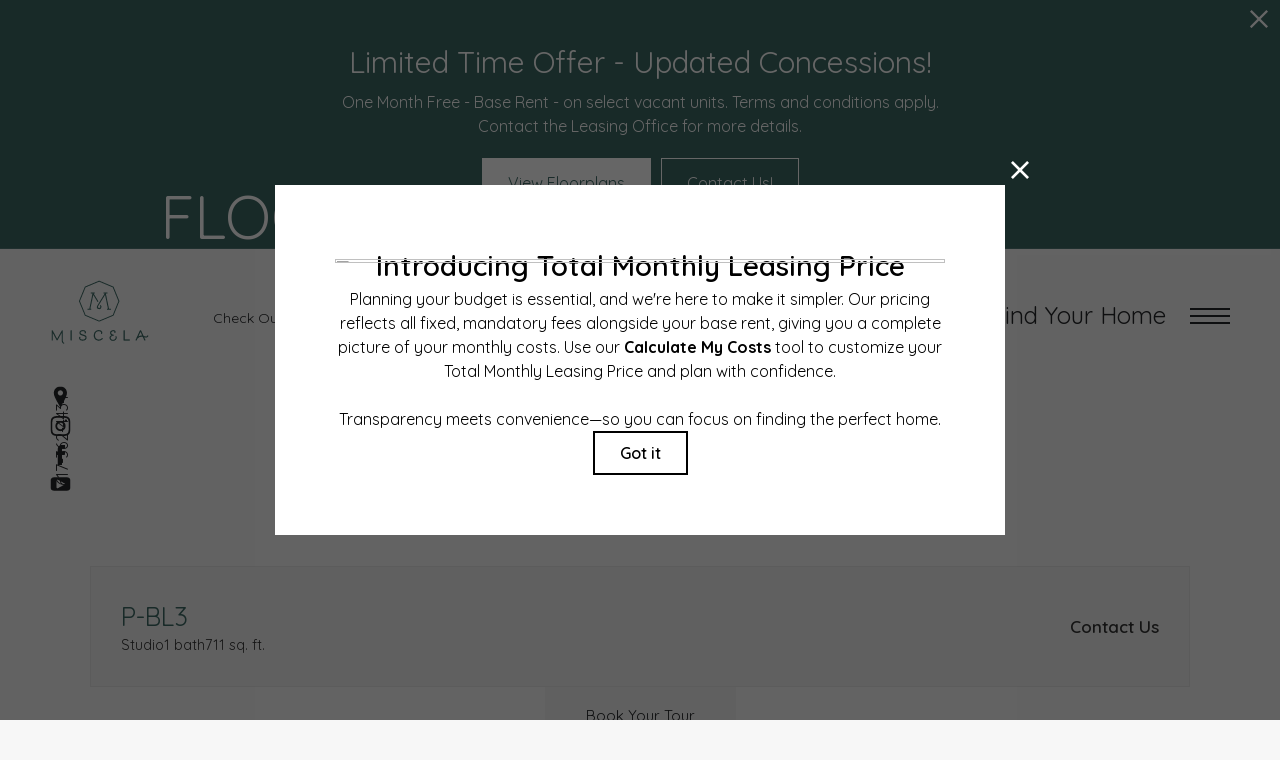

--- FILE ---
content_type: text/html; charset=UTF-8
request_url: https://livemiscela.com/floorplans/p-bl3/
body_size: 36867
content:
<!DOCTYPE html>
<!-- File Created: Thu, 22 Jan 2026 17:27:51 -0600 -->
<html xml:lang="en" lang="en" class="sticky-header--desktop_mobile custom-borders no-js theme-8 jd-palette-dark jd-dark-accent jd-low-accent-palette-contrast jd-accent-palette-lum-diff-1 cloak-header" >
<head>
  <meta charset="UTF-8" />
    <script>window._jonahErrorLog=[],window.onerror=function(o,r,n){o+=" in "+r+" on line "+n,window._jonahErrorLog.push(o),window.postMessage("_jonahErrorLog",window.location.origin)},console.stdError=console.error.bind(console),console.error=function(){console.stdError.apply(console,arguments),window._jonahErrorLog=window._jonahErrorLog.concat(Array.from(arguments)),window.postMessage("_jonahErrorLog",window.location.origin)};</script>
    <!-- Google Tag Manager -->
<script>(function(w,d,s,l,i){w[l]=w[l]||[];w[l].push({'gtm.start':
new Date().getTime(),event:'gtm.js'});var f=d.getElementsByTagName(s)[0],
j=d.createElement(s),dl=l!='dataLayer'?'&l='+l:'';j.async=true;j.src=
'https://www.googletagmanager.com/gtm.js?id='+i+dl;f.parentNode.insertBefore(j,f);
})(window,document,'script','dataLayer','GTM-WNSCCD53');</script>
<!-- End Google Tag Manager -->
  <meta name="description" content="P-BL3 | Studio, 1 bath | 711 sq. ft. | Browse through each one of our studio, one or two bedroom layouts and apply for your new apartment here!" />
  <meta name="robots" content="index,follow" />
  <meta name="author" content="Miscela" />
  <meta name="copyright" content="© 2026 Miscela" />
  <meta name="generator" content="Jonah Systems, LLC - www.jonahdigital.com" />
  <meta name="viewport" content="width=device-width, initial-scale=1.0">
  <meta property="og:title" content="P-BL3 | Floor Plans - Somerville Apartments | Miscela Assembly Row" />
  <meta property="og:description" content="P-BL3 | Studio, 1 bath | 711 sq. ft. | Browse through each one of our studio, one or two bedroom layouts and apply for your new apartment here!" />
  <meta property="og:url" content="https://livemiscela.com/floorplans/p-bl3/" />
  <meta property="og:image" content="https://livemiscela.com/assets/images/cache/opengraph_miscela_1556-bf52213a24df17f3a255631979c0af0f.jpg" />
  <meta property="og:image:type" content="image/jpeg" />

  <link rel="apple-touch-icon-precomposed" href="https://livemiscela.com/assets/images/cache/ios_miscela_1556-35db4c0863d9bf5fc88e881de2e20bc3.png" />
  <link rel="shortcut icon" href="/assets/images/favicon_miscela_1556.png" />

      <link rel="canonical" href="https://livemiscela.com/floorplans/p-bl3/" />
  
  <title>P-BL3 | Floor Plans - Somerville Apartments | Miscela Assembly Row</title>

            <link rel="preconnect" href="https://fonts.googleapis.com" >
          <link rel="preconnect" href="https://fonts.gstatic.com" crossorigin>
      
  <link rel="stylesheet" href="https://livemiscela.com/views/site/css/theme-8.css?v=1767909667">


  <style> .themer-logo{max-width:100%;} .themer-logo--mobile { display:none; } @media (max-width: 808px) {.themer-logo--mobile {display:block;}.themer-logo--mobile + .themer-logo--full {display: none;}}.themer-logo--main{width:100px;}:root{--jds-body-font-family: 'Quicksand', sans-serif;--jds-body-font-weight: 400;--jds-body-font-vertical-correction: 0em;--jds-heading-font-family: 'Quicksand', sans-serif;--jds-heading-font-weight: 400;--jds-heading-font-vertical-correction: 0em;}.grecaptcha-badge{display:none !important;}</style>

  <style>/*html {*//* background-color: */ /*}*/::selection {background: rgba(61,105,101, .2);}::-moz-selection {background: rgba(61,105,101, .2);}:root {--jds-brand-color: #3d6965;--jd-brand-color: var(--jds-brand-color);--jd-background-color: #f7f7f7;--jd-accessibility-outline-color: currentColor;}.page__content a {--jd-accessibility-outline-color: black;}/*.floorplan-buttons-accent-color .floorplan-details__toggle-link, */.floorplan-buttons-accent-color .floorplan-details__toggle-dropdown,.floorplan-buttons-accent-color .floorplan-details__toggle,.noUi-handle:after,.picker__lease-nav,.lease-term-wrap__item span,.lease-term-wrap__item--active:before,/*.footer__pet-policy-link,*//*.floorplan-listing-a__sold-out,.floorplan-listing-a__sold-out-alt,.floorplan-details-b__sold-out,.floorplan-listing-b__overlay-banner,.floorplan-listing-c__overlay-banner,*/.form__checkbox-fake--checked,.floorplan-toggle__tab--active,/*.floorplan-details__floor-select,*/.ebrochure__button,.floorplan-filter__bed-link--active,.floorplan-filter__bed-link--active:hover,.floorplan-filter__button--active,.floorplan-filter__button--active:hover,.floorplan-listing-a__details-button,.floorplan-listing-c__details-button,.floorplan-listing-d__details-button,.floorplan-listing-b__button,.check-availability__cell-link:not(.check-availability__cell-link--amenities),.form__field--submit,.map-a__cat-options,.neighborhood-b__poi-category-button,.map-a__nav-item--poi,.neighborhood-a__poi-load-more,.map-b__cat-select,.map-b__cat-options,.map-b__cat-selected,.map-c__cat-select,.map-c__cat-options,.map-c__cat-selected,.neighborhood-c__poi-button,.map-a__cat-selected,.page__button,.contact-a__column--map,.fpm__floorplate-header,.fpm__expand,.fpm__filter-checkbox-button--active,.fpm-unit-details__title-wrap,.fpm-unit-details__button,.fpm-form__field--submit,.floorplan-listing__details-button,.fpm-check-availability__cell-link,.fpm__filter-clear,.fpm-unit-details__toggle-item,.fpm__available-now-button:hover,.fpm__available-now-button--active,.fpm-unit-details__lease-term-link,.floorplan-details-a__button,.floorplan-details-b__button,.floorplan-details-c__button,.share-loader__circle,.neighborhood-a__mobile-address-link,.fpm-floorplan-listing__details-button,.neighborhood__poi-category-header--active,.homepage__video-section-overlay,.homepage__rotator-color-overlay,.form__checkbox-fake--checked,.contact-b__column--map,.floorplan-filter-b__filter-dropdown-trigger--has-value:before,.floorplan-filter-b__filter-toggle,.landing-page__content-block-button,.floorplan-building__floors-item.active .floorplan-building__floors-item-label--floor,.floorplan-filter-b__filter-tab-item--active,.tab__item--active {background-color: #3d6965;}.floorplan-buttons-accent-color .floorplan-details__toggle-link--active {background-color: #6f9b97;}.floorplan-filter-b .datepicker--cell.-selected-,.interactive-embed .mfp-close,.picker__day--selected:hover,.picker__confirm {background-color: #3d6965 !important;}.floorplan-listing__result-wrap--active,.floorplan-filter__results--active {background-color: rgba(61,105,101, .1);}.fpm-floorplan-listing__result-wrap--active,.picker__day--selected {background-color: rgba(61,105,101, .4) !important;}.amenity-b__expand,.check-availability__cell-link--amenities-active,.floorplan-filter-b__filter-flyout-link,.neighborhood-b__poi-category-header-text,.content-modal__body-title,.form__modal-title,.walkscore__link,.walkscore__title,.floorplan-listing__title,/*.contact-b__title,*//*.contact-a__address-header,*/.map__infobox-address-header,.map__infobox-poi-address-header,.floorplan-listing-a__title,.floorplan-listing-b__title,.floorplan-listing-c__title,.floorplan-listing-d__title,.floorplan-details-c__title,.fpm-floorplan-listing__title,.styled_text_link,.amenity-b__button,.amenity-c__expand,.content-modal__floorplan-specials-item-title {color: #3d6965;}.floorplan-filter-b .datepicker--cell.-current-,.floorplan-filter-b .datepicker--cell.-current-.-in-range-,.floorplan-filter-b .datepicker--cell.-current- {color: #3d6965 !important;}.amenity-b__expand svg *,.amenity-b__button svg *,.amenity-c__expand svg *,.check-availability__cell-link--amenities-active svg *,.neighborhood-b__poi-category-header-column--icon svg *,.fpm-check-availability__cell-link--icon svg *,.fpm__loading svg path,.map__infobox-pinpoint-svg svg *,.amenity-a__group-column a svg,.amenity-b__list-item a svg,.amenity-c__list-item a svg {fill: #3d6965}.fpm__floorplate-unit--available {fill: #3d6965 !important;}.fpm__building-floor--active,.fpm__building-floor--active * {fill: rgba(61,105,101, .7) !important;}.fpm__building-floor--active:hover * {fill: rgba(61,105,101, .9) !important;}.picker__day--selected {border-color: #3d6965 !important;}.floorplan-filter-b .datepicker--cell.-range-to-,.noUi-handle,.noUi-handle:before,.noUi-handle:after,.walkscore__link,.form__field:focus,.ebrochure__input:focus,.floorplan-listing-c__item:hover,.floorplan-filter__bed-link--active {border-color: #3d6965}.floorplan-filter-b .datepicker .-in-range-.datepicker--cell-day.-other-month-,.floorplan-filter-b .datepicker .-in-range-.datepicker--cell-year.-other-decade-,.floorplan-filter-b .datepicker--cell.-in-range- {background: rgba(61,105,101, .1) !important;}.floorplan-filter-b .datepicker--cell.-range-to-,.floorplan-filter-b .datepicker--cell.-in-range-.-focus- {background: rgba(61,105,101, .4) !important;}.floorplan-filter-b .datepicker .-selected-.datepicker--cell-day.-other-month-,.floorplan-filter-b .datepicker .-selected-.datepicker--cell-year.-other-decade- {background: rgba(61,105,101, .65) !important;}.floorplan-filter-b .datepicker .-selected-.datepicker--cell-day.-other-month-.-focus-,.floorplan-filter-b .datepicker .-selected-.datepicker--cell-year.-other-decade-.-focus-,.floorplan-filter-b .datepicker--cell.-selected-,.floorplan-filter-b .datepicker--cell.-selected-.-current- {background: rgba(61,105,101, .85) !important;}.picker__day--selected:before {border-top-color: #3d6965 !important;}.parallax-section {background-color: #3d6965;}@media only screen and (min-width: 980px) {.fpm-unit-details__similar-unit-header {background: #3d6965;}}@media only screen and (min-width: 808px) {.page-title__button:hover {color: #3d6965;}}@media only screen and (max-width: 808px) {.floorplan-toggle__tab--listing {background-color: #3d6965;}.gallery__tab--active { color: #3d6965; }}</style><style>.spm-unit-table__unit,.spm-floorplan-listing__title {color: #3d6965;}.spm-floorplan-listing__result-wrap--active {background: rgba(61,105,101, .4);}.spm__tooltip-unit-count-cell--number,.spm-tooltip__heading,.spm__floorplate-header,.spm__expand,.spm__filter-checkbox-button--active,.spm-unit-table__heading,.spm-unit-details__title-wrap,.spm-unit-details__button,.spm-form__field--submit,.spm-check-availability__cell-link,.spm__filter-clear,.spm-unit-details__toggle-item,.spm__available-now-button:hover,.spm__available-now-button--active,.spm-floorplan-listing__details-button,.spm-unit-details__lease-term-link,.spm-amenity__title span {background-color: #3d6965;}.spm-check-availability__cell-link--icon svg path,.spm__loading-tooltip svg path,.spm-unit-table__cell-loading svg *,.spm__loading svg path {fill: #3d6965}.spm__floorplate-unit--available {fill: #3d6965 !important;}.spm__building--available > [id^=building] {fill: #3d6965 !important;}.spm__building--available:hover > [id^=building] {fill: #4c7874 !important;}.spm__building--active > [id^=building] {fill: #4c7874 !important;}@media only screen and (min-width: 980px) {.spm-unit-details__similar-unit-header {background: #3d6965;}}</style><style>.popdown__alert,.popdown__button {background-color: #3d6965 !important;}.popdown__title {color: #3d6965 !important;}.class {fill: #3d6965 !important;}.class {border-color: #3d6965 !important;}@media (max-width: 808px) {.popdown__close {background-color: #3d6965 !important;}}</style><style>.footer__pet-policy:after {border-top-color: #3d6965;}.navigation__button--primary,.footer__callout-button,.footer__pet-policy,.homepage__rotator-content-link,.page-title__button,.parallax-section__button,.homepage__about-button {background-color: #3d6965;}.navigation__button--primary {background-color: #fff !important;color: #333 !important}.neighborhood-a__mobile-address-link,.neighborhood-b__mobile-address-link,.homepage__about-content a {color: #3d6965;}.navigation {background-color: #3d6965;}@media (min-width: 808px) {.footer__top {background-color: #3d6965;}}@media (max-width: 808px) {.footer__column--contact {background-color: #3d6965;}}.navigation__lease:hover,.navigation__link:hover {color: rgba(255,255,255,.5)}</style><style>#award_logo_1 img, #award_logo_1 svg {width: 135px;}@media (max-width: 1180px) {#award_logo_1 img, #award_logo_1 svg {width: 112.5px;}}@media (max-width: 980px) {#award_logo_1 img, #award_logo_1 svg {width: 90px;}}</style><style>.client_logo_3 img, .client_logo_3 svg {height: 30px;width: 135px;}</style>
  <script>
    // -- Site settings & data
    var siteSettings = {"breakpoints":{"xlarge":1680,"large":1380,"medium":1180,"small":980,"fluid":808,"fluid_medium":660,"fluid_small":480,"fluid_xsmall":360},"sticky_header":"desktop_mobile","theme":8,"hs":false};
    var leaseUrl = "https://8622909.onlineleasing.realpage.com/";
    var mapUrl = "https://goo.gl/maps/tLiUHwMgKYupgopBA";
    var useSiteAnimations = true;
    var theme = 8;
    var genericFormError = "We encountered an issue submitting your request. We\'re working to resolve this right away. In the meantime, please reach out to the property directly at <a href=\"tel:6173624434\">617-362-4434</a>.";
    var videoLoopLimit = "auto";
        var addOnResources = {"popdown":{"selector":"#popdown-outer-stage","js":["\/popdown\/js\/popdown.min.js"],"css":[]},"reviews":{"selector":"#reviews-section, .reviews-page","js":["\/reviews-manager\/js\/reviews-manager.js"],"css":[]},"tour_scheduler":{"selector":"#tourSchedulerModal, #tourScheduler","js":["\/tour-scheduler\/js\/dist\/tour-scheduler.min.js"],"css":[]},"form_validate":{"boot":true,"js":["\/form-validate\/dist\/scripts.min.js"],"css":[]}};
  </script>

  
      <script src="//cdn.jonahdigital.com/widget/dist/widget.min.js?v=1768420592360"></script>
  </head>
<body>
  <!-- Google Tag Manager (noscript) -->
<noscript><iframe src="https://www.googletagmanager.com/ns.html?id=GTM-WNSCCD53"
height="0" width="0" style="display:none;visibility:hidden"></iframe></noscript>
<!-- End Google Tag Manager (noscript) -->

  <div role="navigation" aria-label="Accessibility quick links">
    <div>
      <a href="#content" class="skip-to-content sr-only sr-only-focusable background">Skip to main content</a>
    </div>

      </div>

  
  
  <div class="parent-popdown-container popdown-theme-8">
    
  <div
    class="popdown-stage"
    id="popdown-outer-stage"
    style="overflow:hidden;"
    data-show="1"
    data-async="1"
    data-fullscreen="0"
    data-count="1"
    data-auto-rotate="0"
          data-async-data="{&quot;accent_color&quot;:&quot;3d6965&quot;,&quot;dark_palette_color&quot;:&quot;111111&quot;,&quot;light_palette_color&quot;:&quot;ffffff&quot;}"
      >

  
  </div>
  </div>
  <div class="page__wrap" style="position: relative; z-index:  5;">

  
<header data-component="Header,StickyHeader" data-arg-visibility="scroll-hero-pass" data-arg-sticky-class="header--white-bg" class="cloak header header--sticky-desktop_mobile" id="header">
  <div class="header__container">
    <div class="header__logo-container">
              <a href="/" class="header__logo-wrapper header__logo-wrapper--themer ">
                      <img class="themer-logo themer-logo--main themer-logo--full" fetchpriority="high" src="/themer/assets/logo/logo_main_1599750422.svg" title="Miscela" alt="Miscela Logo" />                  </a>
      
          </div>
    <ul class="header__toolbar header__toolbar--buttons">
              <li class="header__toolbar-cell">
          <a href="https://livemontaje.com/" target="_blank" class="header__toolbar-content header__toolbar-content--link">
            <span class="vertaligner-primary">Check Out Our Sister Property</span>
          </a>
        </li>
      
              <li class="header__toolbar-cell">
          <a href="/contact/" target="_self" class="header__toolbar-content header__toolbar-content--link">
            <span class="vertaligner-primary">Book Your Tour</span>
          </a>
        </li>
      
          </ul>

    <div class="header__toolbar header__toolbar--menu">
              <a class="header__button" target="_self" href="/floorplans/">
          <span class="vertaligner-secondary">Find Your Home</span>
        </a>
                    <a class="header__phone" aria-label="Call Us at 617-362-4434" title="Call Us" href="tel:6173624434">
          <svg enable-background="new 0 0 40 40" height="40" viewBox="0 0 40 40" width="40" xmlns="http://www.w3.org/2000/svg"><g fill="#959595"><path d="m20 2c9.925 0 18 8.075 18 18s-8.075 18-18 18-18-8.075-18-18 8.075-18 18-18m0-2c-11.045 0-20 8.954-20 20 0 11.047 8.955 20 20 20 11.047 0 20-8.953 20-20 0-11.046-8.953-20-20-20z"/><path clip-rule="evenodd" d="m14.371 9.793c1.207-.228 1.998 1.133 2.6 2.072.586.912 1.307 1.982 1.016 3.169-.162.666-.764 1.029-1.219 1.422-.449.388-1.133.744-1.299 1.34-.271.967.322 1.982.689 2.56.834 1.306 1.842 2.483 3.129 3.534.623.51 1.488 1.191 2.355 1.016 1.295-.262 1.637-1.859 3.047-2.072 1.342-.203 2.25.77 3.008 1.422.73.631 1.908 1.439 1.828 2.52-.047.621-.545 1.006-.977 1.381-.439.383-.824.813-1.258 1.096-1.051.686-2.34 1.022-3.82.976-1.451-.045-2.607-.538-3.656-1.097-2.051-1.094-3.672-2.633-5.199-4.348-1.502-1.686-2.889-3.682-3.656-5.889-.957-2.756-.451-5.587 1.098-7.353.262-.3.676-.613 1.055-.935.378-.323.728-.714 1.259-.814z" fill-rule="evenodd"/></g></svg>        </a>
                    <button data-flyout-menu-toggle class="header__hamburger" aria-label="Open Menu" title="Open Menu">
            <span class="hamburger">
              <span class="hamburger__bun"></span>
              <span class="hamburger__bun"></span>
              <span class="hamburger__bun"></span>
                          </span>
        </button>
          </div>
    
          <div data-component="FlyoutNavigation" data-arg-layout="slide-in-right" data-arg-lock-on-open="false" class="navigation navigation--dark">
        <div class="navigation__wrapper">
          <div class="navigation__header">
                          <a href="tel:6173624434" aria-label="Call Us at 617-362-4434" title="Call Us" class="navigation__phone">
                <span class="vertaligner-primary">617-362-4434</span>
              </a>
                        <button data-flyout-menu-toggle class="navigation__hamburger" aria-label="Open Menu" title="Open Menu">
              <span class="hamburger">
                <span class="hamburger__bun"></span>
                <span class="hamburger__bun"></span>
                <span class="hamburger__bun"></span>
                              </span>
            </button>
          </div>
          <div class="navigation__container">
            <div data-el="navigation-list" data-component="NavigationList" data-arg-subnav-type="default" data-arg-animate="true" class="navigation-list navigation-list--skin-dark navigation-list--text-size-small navigation-list--layout-default navigation-list--align-left navigation-list--subnav-type-default navigation-list--font-type-default  navigation-list--mod-">
  <div data-el="mainnav" role="navigation" aria-label="Main">
    <div class="navigation-list__nav">
      <ul class="navigation-list__list navigation-list__list--parent">
                                    <li class="navigation-list__list-item navigation-list__list-item--parent">
          <a href="/amenities/" target="_self" role="menuitem" aria-haspopup="false" aria-label="Go to Amenities" data-el="parent-link[]" data-id="3" class="navigation-list__list-item-link navigation-list__list-item-link--parent ">
          <span class="navigation-list__list-item-link-content">
              <span class="navigation-list__list-item-link-text">Amenities</span>
                          </span>
          </a>

                    </li>
                            <li class="navigation-list__list-item navigation-list__list-item--parent">
          <a href="/floorplans/" target="_self" role="menuitem" aria-haspopup="false" aria-label="Go to Floorplans" data-el="parent-link[]" data-id="2" class="navigation-list__list-item-link navigation-list__list-item-link--parent ">
          <span class="navigation-list__list-item-link-content">
              <span class="navigation-list__list-item-link-text">Floorplans</span>
                          </span>
          </a>

                    </li>
                            <li class="navigation-list__list-item navigation-list__list-item--parent">
          <a href="https://livemiscela.com/p/penthouses/" target="_self" role="menuitem" aria-haspopup="false" aria-label="Go to Penthouses" data-el="parent-link[]" data-id="10" class="navigation-list__list-item-link navigation-list__list-item-link--parent ">
          <span class="navigation-list__list-item-link-content">
              <span class="navigation-list__list-item-link-text">Penthouses</span>
                          </span>
          </a>

                    </li>
                            <li class="navigation-list__list-item navigation-list__list-item--parent">
          <a href="/neighborhood/" target="_self" role="menuitem" aria-haspopup="false" aria-label="Go to Neighborhood" data-el="parent-link[]" data-id="4" class="navigation-list__list-item-link navigation-list__list-item-link--parent ">
          <span class="navigation-list__list-item-link-content">
              <span class="navigation-list__list-item-link-text">Neighborhood</span>
                          </span>
          </a>

                    </li>
                            <li class="navigation-list__list-item navigation-list__list-item--parent">
          <a href="/gallery/" target="_self" role="menuitem" aria-haspopup="false" aria-label="Go to Gallery" data-el="parent-link[]" data-id="5" class="navigation-list__list-item-link navigation-list__list-item-link--parent ">
          <span class="navigation-list__list-item-link-content">
              <span class="navigation-list__list-item-link-text">Gallery</span>
                          </span>
          </a>

                    </li>
                            <li class="navigation-list__list-item navigation-list__list-item--parent">
          <a href="/residents/" target="_self" role="menuitem" aria-haspopup="false" aria-label="Go to Residents" data-el="parent-link[]" data-id="6" class="navigation-list__list-item-link navigation-list__list-item-link--parent ">
          <span class="navigation-list__list-item-link-content">
              <span class="navigation-list__list-item-link-text">Residents</span>
                          </span>
          </a>

                    </li>
                            <li class="navigation-list__list-item navigation-list__list-item--parent">
          <a href="/contact/" target="_self" role="menuitem" aria-haspopup="false" aria-label="Go to Contact" data-el="parent-link[]" data-id="7" class="navigation-list__list-item-link navigation-list__list-item-link--parent ">
          <span class="navigation-list__list-item-link-content">
              <span class="navigation-list__list-item-link-text">Contact</span>
                          </span>
          </a>

                    </li>
                            <li class="navigation-list__list-item navigation-list__list-item--parent">
          <a href="https://viewer.panoskin.com/?tour=607f3a1b7bdf097d875b1427" target="embed" role="menuitem" aria-haspopup="false" aria-label="Go to Virtual Tour" data-el="parent-link[]" data-id="9" class="navigation-list__list-item-link navigation-list__list-item-link--parent ">
          <span class="navigation-list__list-item-link-content">
              <span class="navigation-list__list-item-link-text">Virtual Tour</span>
                          </span>
          </a>

                    </li>
                            <li class="navigation-list__list-item navigation-list__list-item--parent">
          <a href="/p/miscela-gives-back/" target="_self" role="menuitem" aria-haspopup="false" aria-label="Go to Miscela Gives Back" data-el="parent-link[]" data-id="11" class="navigation-list__list-item-link navigation-list__list-item-link--parent ">
          <span class="navigation-list__list-item-link-content">
              <span class="navigation-list__list-item-link-text">Miscela Gives Back</span>
                          </span>
          </a>

                    </li>
                            <li class="navigation-list__list-item navigation-list__list-item--parent">
          <a href="https://fast.wistia.net/embed/iframe/ctvzfsdkrz" target="embed" role="menuitem" aria-haspopup="false" aria-label="Go to Video" data-el="parent-link[]" data-id="12" class="navigation-list__list-item-link navigation-list__list-item-link--parent ">
          <span class="navigation-list__list-item-link-content">
              <span class="navigation-list__list-item-link-text">Video</span>
                          </span>
          </a>

                    </li>
              </ul>

              <div class="navigation-list__buttons">
                      <div class="navigation-list__buttons-row">
              <a href="/floorplans/" target="_self" aria-label="Find Your Home" class="navigation-list__button navigation-list__button--primary">
                <span class="vertaligner-primary">Find Your Home</span>
              </a>
            </div>
          
                      <div class="navigation-list__buttons-row">
                              <a href="/contact/" target="_self" aria-label="Book Your Tour" class="navigation-list__button">
                  <span class="vertaligner-primary">Book Your Tour</span>
                </a>
              
                              <a href="https://livemontaje.com/" target="_blank" aria-label="Check Out Our Sister Property (opens in a new tab)" class="navigation-list__button">
                  <span class="vertaligner-primary">Check Out Our Sister Property</span>
                </a>
                          </div>
                  </div>
      
              <div class="navigation-list__address">
                      <a href="https://goo.gl/maps/tLiUHwMgKYupgopBA" target="_blank" aria-label="Get Directions to 485 Foley Street Somerville, MA 02145" title="Get Directions" class="navigation-list__address-text">
              485 Foley Street<br/>Somerville, MA 02145            </a>
                  </div>
      
          </div>
  </div>

  </div>
          </div>
        </div>
      </div>
      </div>
</header>

<div id="content-container" class="page-container">

    <div data-component="SubpageBanner" data-arg-movement="" class="page-banner page-banner--title-style-stacked page-banner--title-position-bottom-left page-banner--title-decorator- page-banner--mobile-justify-center page-banner--with-sidebar" role="banner">
    <div class="page-banner__container">
              <div class="page-banner__column page-banner__column--sidebar">
          <div class="page-banner__sidebar" id="sidebar">
            <div data-el="sidebar" class="sidebar" id="sidebar">
              <div class="sidebar__content">
                <div class="sidebar__content-wrap">
                  <div class="sidebar__content-container">
                                          <a href="https://goo.gl/maps/tLiUHwMgKYupgopBA" target="_blank" class="sidebar__link sidebar__link--address" title="Get Directions" aria-label="Get Directions to ">485 Foley Street<span aria-hidden="true">,</span> Somerville, MA 02145</a>
                                                              <a href="tel:6173624434" class="sidebar__link sidebar__link--phone">
                        <span class="sidebar__link-phone">617-362-4434</span>
                      </a>
                                      </div>
                </div>
              </div>
                              <ul class="sidebar__social">
                  <li class="sidebar__social-item sidebar__social-item--address wow fadeIn">
                    <a href="https://goo.gl/maps/tLiUHwMgKYupgopBA" target="_blank" class="sidebar__social-link sidebar__social-link--address">
                      <svg height="16" viewBox="0 0 10 16" width="10" xmlns="http://www.w3.org/2000/svg"><path d="m320 0c-177 0-320 143-320 320s160 416 320 704c160-288 320-527 320-704s-143-320-320-320zm0 448c-71 0-128-57-128-128s57-128 128-128 128 57 128 128-57 128-128 128z" transform="scale(.015625)"/></svg>                      <span class="sr-only">Get Directions</span>
                    </a>
                  </li>
                                                          <li class="sidebar__social-item sidebar__social-item-- wow fadeIn">
                      <a title="Follow us on Instagram" aria-label="Follow us on Instagram" class="sidebar__social-link header__social-link--instagram" href="https://www.instagram.com/livemiscela/" target="_blank">
                        <svg enable-background="new 0 0 503.8 503.8" height="503.8" viewBox="0 0 503.8 503.8" width="503.8" xmlns="http://www.w3.org/2000/svg"><path d="m251.9 45.4c67.3 0 75.2.3 101.8 1.5 24.6 1.1 37.9 5.2 46.8 8.7 11.8 4.6 20.2 10 29 18.8s14.3 17.2 18.8 29c3.4 8.9 7.6 22.2 8.7 46.8 1.2 26.6 1.5 34.5 1.5 101.8s-.3 75.2-1.5 101.8c-1.1 24.6-5.2 37.9-8.7 46.8-4.6 11.8-10 20.2-18.8 29s-17.2 14.3-29 18.8c-8.9 3.4-22.2 7.6-46.8 8.7-26.6 1.2-34.5 1.5-101.8 1.5s-75.2-.3-101.8-1.5c-24.6-1.1-37.9-5.2-46.8-8.7-11.8-4.6-20.2-10-29-18.8s-14.3-17.2-18.8-29c-3.4-8.9-7.6-22.2-8.7-46.8-1.2-26.6-1.5-34.5-1.5-101.8s.3-75.2 1.5-101.8c1.1-24.6 5.2-37.9 8.7-46.8 4.6-11.8 10-20.2 18.8-29s17.2-14.3 29-18.8c8.9-3.4 22.2-7.6 46.8-8.7 26.6-1.3 34.6-1.5 101.8-1.5m0-45.4c-68.4 0-77 .3-103.9 1.5-26.8 1.2-45.1 5.5-61.1 11.7-16.6 6.4-30.6 15.1-44.6 29.1s-22.6 28.1-29.1 44.6c-6.2 16-10.5 34.3-11.7 61.2-1.2 26.8-1.5 35.4-1.5 103.8s.3 77 1.5 103.9c1.2 26.8 5.5 45.1 11.7 61.2 6.4 16.6 15.1 30.6 29.1 44.6s28.1 22.6 44.6 29.1c16 6.2 34.3 10.5 61.2 11.7s35.4 1.5 103.9 1.5 77-.3 103.9-1.5c26.8-1.2 45.1-5.5 61.2-11.7 16.6-6.4 30.6-15.1 44.6-29.1s22.6-28.1 29.1-44.6c6.2-16 10.5-34.3 11.7-61.2s1.5-35.4 1.5-103.9-.3-77-1.5-103.9c-1.2-26.8-5.5-45.1-11.7-61.2-6.4-16.6-15.1-30.6-29.1-44.6s-28.1-22.6-44.6-29.1c-16-6.2-34.3-10.5-61.2-11.7-27-1.1-35.6-1.4-104-1.4zm0 122.6c-71.4 0-129.4 57.9-129.4 129.4s57.9 129.4 129.4 129.4 129.4-57.9 129.4-129.4-57.9-129.4-129.4-129.4zm0 213.3c-46.4 0-84-37.6-84-84s37.6-84 84-84 84 37.6 84 84-37.6 84-84 84zm134.5-248.7c-16.7 0-30.2 13.5-30.2 30.2s13.5 30.2 30.2 30.2 30.2-13.5 30.2-30.2-13.5-30.2-30.2-30.2z"/></svg>                      </a>
                    </li>
                                                          <li class="sidebar__social-item sidebar__social-item-- wow fadeIn">
                      <a title="Follow us on Facebook" aria-label="Follow us on Facebook" class="sidebar__social-link header__social-link--facebook" href="https://www.facebook.com/LiveMiscela" target="_blank">
                        <svg enable-background="new 0 0 8.4 18.2" height="18.2" viewBox="0 0 8.4 18.2" width="8.4" xmlns="http://www.w3.org/2000/svg"><path d="m0 6h1.8v-2.5c0-.4-.1-3.5 3.8-3.5h2.8v3.2h-2c-.4 0-.8.4-.8.7v2.1h2.8c-.1 1.6-.3 3.1-.3 3.1h-2.5v9.1h-3.8v-9.1h-1.8z"/></svg>                      </a>
                    </li>
                                                          <li class="sidebar__social-item sidebar__social-item-- wow fadeIn">
                      <a title="Follow us on YouTube" aria-label="Follow us on YouTube" class="sidebar__social-link header__social-link--youtube" href="https://www.youtube.com/channel/UCr4Bp4SKjwGWStblb4SMFlQ/featured" target="_blank">
                        <svg enable-background="new 0 0 18 12" height="12" viewBox="0 0 18 12" width="18" xmlns="http://www.w3.org/2000/svg"><path d="m18 2.8c0-1.5-1.3-2.8-2.9-2.8h-12.1c-1.7 0-3 1.3-3 2.8v6.4c0 1.6 1.3 2.8 3 2.8h12.1c1.6 0 2.9-1.3 2.9-2.8zm-5.4 3.7-6 3.3c-.1 0-.2 0-.4 0-.1 0-.2 0-.3-.1-.2 0-.4-.2-.4-.4v-6.6c0-.2.2-.4.4-.5s.5-.1.8 0l6 3.3c.2.1.3.3.3.4-.1.3-.2.4-.4.6z"/></svg>                      </a>
                    </li>
                                  </ul>
                          </div>
          </div>
        </div>
      
      
      <div class="page-banner__column page-banner__column--banner">
        <div title="FLOOR PLANS" class="page-banner__image">
          <div data-el="image-container" class="page-banner__image-container">
            
                          <div class="page-banner__image-wrap page-banner__image-wrap--image" data-src="https://livemiscela.com/assets/images/cache/SubpageBanner_FloorPlans1-0c149885d3191f3d6380d1d60357d2b6.jpg">
                <picture data-el="image" class="page-banner__image-asset">
                  <source media="(max-width: 480px)" srcset="https://livemiscela.com/assets/images/cache/SubpageBanner_FloorPlans1-7f5bef8bce156b9a8a7e7b4a63a77e4d.jpg"/>
                  <source media="(min-width: 480px) and (max-width: 808px)" srcset="https://livemiscela.com/assets/images/cache/SubpageBanner_FloorPlans1-463393b99ae118f4c67871a09f89b6a9.jpg"/>
                  <source media="(min-width: 808px) and (max-width: 980px)" srcset="https://livemiscela.com/assets/images/cache/SubpageBanner_FloorPlans1-75f9f6bec62573f6b78b991e8e69a80d.jpg"/>
                  <source media="(min-width: 980px) and (max-width: 1380px)" srcset="https://livemiscela.com/assets/images/cache/SubpageBanner_FloorPlans1-c631e121b433ac83533c44751b1fc1b6.jpg"/>
                  <img  class="page-banner__image-asset" src="https://livemiscela.com/assets/images/cache/SubpageBanner_FloorPlans1-0c149885d3191f3d6380d1d60357d2b6.jpg" alt="rendering of apartment kitchen with under cabinet lighting overlaid with graphic designs" title="Floor plans page"/>
                </picture>
              </div>
            
                                                                            </div>

                      <div class="page-banner__pattern page-banner__pattern--mobile">
              

            </div>
          
                      <div id="page-title" data-position="bottom-left" class="page-banner__title">
              <div id="page-title-content" class="page-banner__title-container">
                <div class="page-banner__title-content">
                  <div class="page-banner__title-section">
                    <div class="page-banner__title-column page-banner__title-column--title">
                                              <p class="page-banner__title-title"><span class="vertaligner-secondary">FLOOR PLANS</span></p>
                                          </div>
                    <div class="page-banner__title-column page-banner__title-column--border"></div>
                    <div class="page-banner__title-column page-banner__title-column--border"></div>
                  </div>

                                      <div class="page-banner__buttons page-banner__buttons--desktop">
                      <div class="jd-button-list">
                                                  <a class="jd-button jd-button--solid jd-button--brand" href="/floorplans/">
                            <span class="vertaligner-primary">« Back</span>
                          </a>
                        
                                                  <a class="jd-button jd-button--solid jd-button--brand" href="https://livemiscela.com/#cort-widget" target="_self">
                            <span class="vertaligner-primary">Furnished Apartments Available</span>
                          </a>
                                              </div>
                    </div>
                                  </div>
              </div>
            </div>
                  </div>

        <div class="page-banner__pattern page-banner__pattern--desktop">
          

        </div>

                  <div class="page-banner__buttons page-banner__buttons--mobile">
            <div class="jd-button-list">
                              <a class="jd-button jd-button--solid jd-button--brand" href="/floorplans/">
                  <span class="vertaligner-primary">« Back</span>
                </a>
              
                              <a class="jd-button jd-button--solid jd-button--brand" href="https://livemiscela.com/#cort-widget" target="_self">
                  <span class="vertaligner-primary">Furnished Apartments Available</span>
                </a>
                          </div>
          </div>
              </div>
    </div>
  </div>
<div id="content" role="main">



<div class="page" data-component="Coreplans">
    <div class="page__container page__container--full page__container--x-flush">
        <section id="jd-fp-app" class="jd-fp jd-fp--shade-light jd-fp--title-font-heading jd-fp--ui-font-ui">
	<link rel="stylesheet" href="/fp-assets/css/app.css?v=1757014329">
<style>.jd-fp{--jd-fp-ui-font-import-url:https://fonts.googleapis.com/css2?family=Roboto:wght@400;700&display=swap;--jd-fp-ui-font-family:"Roboto", sans-serif;;--jd-fp-background-color:#f7f7f7;--jd-fp-text-color:#333333;--jd-fp-brand-color:#3d6965;--jd-fp-offset-color:#f1f1f1;--jd-fp-offset-alt-color:#ffffff;--jd-fp-border-color:#e5e5e5;--jd-fp-heading-font-family:var(--jds-heading-font-family);--jd-fp-heading-font-weight:var(--jds-heading-font-weight);--jd-fp-brand-color-rgb:61,105,101;--jd-fp-background-color-rgb:247,247,247;--jd-fp-offset-color-rgb:241,241,241;--jd-fp-offset-alt-color-rgb:255,255,255;--jd-fp-border-color-rgb:229,229,229;}</style>	<script type="application/json" id="jd-fp-data-script-app">{"version":"1.6.2","base_uri":"\/floorplans\/","config":{"css":{"ui-font-import-url":"https:\/\/fonts.googleapis.com\/css2?family=Roboto:wght@400;700&display=swap","ui-font-family":"\"Roboto\", sans-serif;","background-color":"#f7f7f7","text-color":"#333333","brand-color":"#3d6965","offset-color":"#f1f1f1","offset-alt-color":"#ffffff","border-color":"#e5e5e5","heading-font-family":"var(--jds-heading-font-family)","heading-font-weight":"var(--jds-heading-font-weight)","brand-color-rgb":"61,105,101","background-color-rgb":"247,247,247","offset-color-rgb":"241,241,241","offset-alt-color-rgb":"255,255,255","border-color-rgb":"229,229,229"},"classes":{"primary-font-title":"primary-font","tab-list":"tab__items","tab":"tab__item","tab-active":"tab__item--active","button":"floorplan-button","button-active":"floorplan-button--active","floorplan-description":"page__content page__content--align-center"},"settings":{"single_title_tag":"h1","use_button_icons":true,"base_tour_url":"\/schedule-a-tour\/","tour_text":"Book Your Tour","tour_url":"\/contact\/","tour_target":"_self","lease_link":"Lease Now","lease_url":"https:\/\/8622909.onlineleasing.realpage.com\/","lease_target":"_blank","tour-form-include":"public_html\/views\/site\/pages\/includes\/form\/schedule-a-tour.php","tour-form-data":{"iActiveFloorplanID":"{id:int}"},"scroll_offset_selector":"[data-component*=\"StickyHeader\"] .header__container"}},"css_imports":{"ui-font-import-url":"https:\/\/fonts.googleapis.com\/css2?family=Roboto:wght@400;700&display=swap"},"disable_ui":[],"filter_ids":[],"icons":{"360-tour":"<svg xmlns=\"http:\/\/www.w3.org\/2000\/svg\" viewBox=\"0 0 24 24\"><path d=\"M6.106 3.679c-1.365 0-2.145.877-2.193.975-.293.292-.244.73.048 1.023a.707.707 0 0 0 1.024-.048s.439-.44 1.121-.44c.537 0 .78.196.78.586 0 .487-.536.585-.73.585H5.91c-.39 0-.73.341-.73.731s.34.731.73.731c.439 0 1.219.147 1.219.585 0 .537-.585.585-.926.585-.78 0-1.219-.438-1.219-.438-.244-.293-.731-.293-1.024-.05-.292.244-.34.732-.097 1.025.097.097.877.975 2.34.975 1.414 0 2.389-.83 2.389-2.048 0-.585-.244-1.072-.683-1.462.244-.342.439-.732.439-1.22 0-1.267-.926-2.095-2.243-2.095ZM17.855 3.679a2.414 2.414 0 0 0-2.438 2.437v1.95c0 1.365 1.073 2.438 2.438 2.438s2.437-1.073 2.437-2.438v-1.95a2.414 2.414 0 0 0-2.437-2.437Zm.975 4.387c0 .536-.439.975-.975.975s-.975-.439-.975-.975v-1.95c0-.536.439-.975.975-.975s.975.439.975.975v1.95ZM12.005 5.629h-.146c.487-.439 1.023-.488 1.121-.488.39 0 .731-.341.682-.78.05-.39-.292-.682-.73-.682-1.17.049-3.365 1.023-3.365 4.241v.146c0 1.365 1.073 2.438 2.438 2.438s2.437-1.073 2.437-2.438S13.37 5.63 12.005 5.63Zm0 3.412c-.536 0-.975-.439-.975-.975s.439-.975.975-.975.975.439.975.975-.439.975-.975.975ZM11.981 14.603a1.04 1.04 0 0 0-.715-.317.998.998 0 0 0-.985.986c0 .252.115.513.318.716l.492.491c-6.272-.143-9.12-1.708-9.12-2.187 0-.203.867-.981 3.523-1.566l.014-.487a15.23 15.23 0 0 1-2.263-.818l-.096-.044-.098.037C1.084 12.152 0 13.174 0 14.292c0 1.988 3.44 4.014 11.108 4.16l-.558.558a.958.958 0 0 0 0 1.384.974.974 0 0 0 .69.295.975.975 0 0 0 .693-.295l2.203-2.204a.955.955 0 0 0 .002-1.38l-2.157-2.207ZM20.95 11.414l-.108-.04-.1.054c-.6.323-1.357.612-2.25.86l.013.487c2.656.585 3.524 1.363 3.524 1.563-.023.186-1.028 1.255-5.263 1.86a1.01 1.01 0 0 0-.854 1.112 1.016 1.016 0 0 0 1.12.853C21.655 17.452 24 16.15 24 14.293c0-1.119-1.084-2.14-3.05-2.879Z\"\/><\/svg>","arrow-down":"<?xml version=\"1.0\" encoding=\"utf-8\"?>\n<!-- Generator: Adobe Illustrator 27.2.0, SVG Export Plug-In . SVG Version: 6.00 Build 0)  -->\n<svg version=\"1.1\" id=\"Layer_1\" xmlns=\"http:\/\/www.w3.org\/2000\/svg\" xmlns:xlink=\"http:\/\/www.w3.org\/1999\/xlink\" x=\"0px\" y=\"0px\"\n\t viewBox=\"0 0 24 24\" style=\"enable-background:new 0 0 24 24;\" xml:space=\"preserve\">\n<path d=\"M17,9.2c-0.2-0.2-0.4-0.3-0.7-0.3S15.8,9,15.6,9.2L12,12.7L8.5,9.2C8.3,9,8,8.9,7.8,8.9S7.2,9,7.1,9.2\n\tC7,9.3,6.9,9.4,6.8,9.5S6.8,9.7,6.8,9.9c0,0.1,0,0.3,0.1,0.4c0.1,0.1,0.1,0.2,0.2,0.3l4.2,4.2c0.1,0.1,0.2,0.2,0.3,0.2\n\tc0.1,0.1,0.3,0.1,0.4,0.1s0.3,0,0.4-0.1c0.1-0.1,0.2-0.1,0.3-0.2l4.3-4.2c0.1-0.1,0.2-0.2,0.2-0.3c0.1-0.1,0.1-0.3,0.1-0.4\n\tc0-0.1,0-0.3-0.1-0.4C17.2,9.4,17.1,9.3,17,9.2z\"\/>\n<\/svg>\n","arrow-left":"<?xml version=\"1.0\" encoding=\"utf-8\"?>\n<!-- Generator: Adobe Illustrator 27.2.0, SVG Export Plug-In . SVG Version: 6.00 Build 0)  -->\n<svg version=\"1.1\" id=\"Layer_1\" xmlns=\"http:\/\/www.w3.org\/2000\/svg\" xmlns:xlink=\"http:\/\/www.w3.org\/1999\/xlink\" x=\"0px\" y=\"0px\"\n\t viewBox=\"0 0 24 24\" style=\"enable-background:new 0 0 24 24;\" xml:space=\"preserve\">\n<path d=\"M14.9,17c0.2-0.2,0.3-0.4,0.3-0.7s-0.1-0.5-0.3-0.7L11.3,12l3.5-3.5C15,8.3,15.1,8,15.1,7.7S15,7.2,14.9,7\n\tc-0.1-0.1-0.2-0.2-0.3-0.2s-0.3-0.1-0.4-0.1c-0.1,0-0.3,0-0.4,0.1c-0.1,0.1-0.2,0.1-0.3,0.2l-4.2,4.2C9.1,11.4,9,11.5,9,11.6\n\tc-0.1,0.1-0.1,0.3-0.1,0.4s0,0.3,0.1,0.4c0.1,0.1,0.1,0.2,0.2,0.3l4.2,4.3c0.1,0.1,0.2,0.2,0.3,0.2c0.1,0.1,0.3,0.1,0.4,0.1\n\tc0.1,0,0.3,0,0.4-0.1C14.7,17.1,14.8,17.1,14.9,17z\"\/>\n<\/svg>\n","arrow-right":"<?xml version=\"1.0\" encoding=\"utf-8\"?>\n<!-- Generator: Adobe Illustrator 27.2.0, SVG Export Plug-In . SVG Version: 6.00 Build 0)  -->\n<svg version=\"1.1\" id=\"Layer_1\" xmlns=\"http:\/\/www.w3.org\/2000\/svg\" xmlns:xlink=\"http:\/\/www.w3.org\/1999\/xlink\" x=\"0px\" y=\"0px\"\n\t viewBox=\"0 0 24 24\" style=\"enable-background:new 0 0 24 24;\" xml:space=\"preserve\">\n<path d=\"M9.2,7C9,7.2,8.9,7.5,8.9,7.7S9,8.3,9.2,8.4l3.5,3.6l-3.5,3.5C9,15.8,8.9,16,8.9,16.3c0,0.3,0.1,0.5,0.3,0.7\n\tc0.1,0.1,0.2,0.2,0.3,0.2s0.3,0.1,0.4,0.1c0.1,0,0.3,0,0.4-0.1c0.1-0.1,0.2-0.1,0.3-0.2l4.2-4.2c0.1-0.1,0.2-0.2,0.2-0.3\n\tc0.1-0.1,0.1-0.3,0.1-0.4s0-0.3-0.1-0.4c-0.1-0.1-0.1-0.2-0.2-0.3L10.6,7c-0.1-0.1-0.2-0.2-0.3-0.2C10.2,6.8,10,6.7,9.9,6.7\n\tc-0.1,0-0.3,0-0.4,0.1C9.4,6.9,9.3,6.9,9.2,7z\"\/>\n<\/svg>\n","arrow-up":"<?xml version=\"1.0\" encoding=\"utf-8\"?>\n<!-- Generator: Adobe Illustrator 27.2.0, SVG Export Plug-In . SVG Version: 6.00 Build 0)  -->\n<svg version=\"1.1\" id=\"Layer_1\" xmlns=\"http:\/\/www.w3.org\/2000\/svg\" xmlns:xlink=\"http:\/\/www.w3.org\/1999\/xlink\" x=\"0px\" y=\"0px\"\n\t viewBox=\"0 0 24 24\" style=\"enable-background:new 0 0 24 24;\" xml:space=\"preserve\">\n<path d=\"M7.1,14.8c0.2,0.2,0.4,0.3,0.7,0.3c0.3,0,0.5-0.1,0.7-0.3l3.6-3.5l3.5,3.5c0.2,0.2,0.4,0.3,0.7,0.3c0.3,0,0.5-0.1,0.7-0.3\n\tc0.1-0.1,0.2-0.2,0.2-0.3s0.1-0.3,0.1-0.4c0-0.1,0-0.3-0.1-0.4c-0.1-0.1-0.1-0.2-0.2-0.3l-4.2-4.2C12.7,9.1,12.6,9,12.4,9\n\tc-0.1-0.1-0.3-0.1-0.4-0.1s-0.3,0-0.4,0.1c-0.1,0.1-0.2,0.1-0.3,0.2l-4.3,4.2c-0.1,0.1-0.2,0.2-0.2,0.3c-0.1,0.1-0.1,0.3-0.1,0.4\n\tc0,0.1,0,0.3,0.1,0.4C6.9,14.6,7,14.7,7.1,14.8z\"\/>\n<\/svg>\n","award":"<svg xmlns=\"http:\/\/www.w3.org\/2000\/svg\" viewBox=\"0 0 24 24\"><path d=\"M17.545 15.574a2.223 2.223 0 0 0 .299-2.225.26.26 0 0 1 .207-.357 2.229 2.229 0 0 0 1.918-1.848 2.228 2.228 0 0 0-1.17-2.392.256.256 0 0 1-.136-.186.26.26 0 0 1 .064-.222c.67-.723.783-1.8.28-2.648a2.227 2.227 0 0 0-2.434-1.08c-.104.022-.179-.018-.224-.056s-.098-.105-.094-.211a2.227 2.227 0 0 0-1.486-2.208 2.229 2.229 0 0 0-2.56.736c-.131.167-.283.168-.414 0a2.229 2.229 0 0 0-2.56-.736 2.226 2.226 0 0 0-1.486 2.208.254.254 0 0 1-.094.211.256.256 0 0 1-.224.056 2.227 2.227 0 0 0-2.434 1.08 2.226 2.226 0 0 0 .28 2.648.26.26 0 0 1 .064.222.256.256 0 0 1-.136.186 2.228 2.228 0 0 0-1.17 2.392 2.229 2.229 0 0 0 1.918 1.848c.08.01.151.057.191.128.041.07.047.155.015.23a2.218 2.218 0 0 0 .282 2.195L3.86 20h3.498l1.491 3.27 3.137-5.227 3.136 5.228L16.612 20h3.498l-2.566-4.427Zm-11.54-4.777c-.022-.124.024-.217.136-.277a2.25 2.25 0 0 0 1.17-1.606 2.247 2.247 0 0 0-.55-1.911c-.085-.095-.096-.198-.033-.308.063-.109.154-.153.282-.125a2.233 2.233 0 0 0 1.928-.479 2.24 2.24 0 0 0 .807-1.816.243.243 0 0 1 .173-.257c.117-.042.218-.016.297.085.861 1.11 2.707 1.109 3.57 0a.242.242 0 0 1 .297-.085c.112.033.184.14.173.256-.028.698.27 1.37.807 1.816a2.244 2.244 0 0 0 1.929.479c.127-.027.218.016.282.125.064.11.052.214-.033.308a2.248 2.248 0 0 0-.55 1.91 2.25 2.25 0 0 0 1.17 1.607c.113.059.158.152.136.277-.022.125-.097.197-.222.214a2.252 2.252 0 0 0-1.65 1.11 2.244 2.244 0 0 0-.136 1.982c.048.117.023.218-.074.3-.098.08-.203.088-.308.02a2.247 2.247 0 0 0-1.977-.21 2.253 2.253 0 0 0-1.38 1.433c-.076.242-.421.242-.499 0a2.248 2.248 0 0 0-1.379-1.431 2.249 2.249 0 0 0-1.975.21c-.108.069-.21.062-.309-.02-.096-.082-.122-.183-.075-.3a2.249 2.249 0 0 0-.135-1.982 2.248 2.248 0 0 0-1.65-1.111c-.125-.017-.201-.09-.222-.214ZM7.357 18H7.33l.89-1.535c.423.006.852-.104 1.239-.348a.255.255 0 0 1 .229-.024c.055.02.127.065.159.166.089.286.236.54.42.76L9.084 18.99A2.007 2.007 0 0 0 7.357 18Zm9.255 0c-.714 0-1.372.383-1.726.99l-1.17-1.949c.193-.225.348-.486.441-.782a.255.255 0 0 1 .16-.166.25.25 0 0 1 .229.025c.369.237.786.346 1.203.347l.89 1.535h-.027Z\"\/><\/svg>","bath":"<svg xmlns=\"http:\/\/www.w3.org\/2000\/svg\" viewBox=\"0 0 24 24\"><path fill=\"#202020\" d=\"M22 12H4.999V6.407c-.003-.36.092-.714.275-1.021a2.009 2.009 0 0 1 1.914-.966 3.474 3.474 0 0 0 .838 3.556l1.06 1.06.072.065c.178.147.4.228.635.228h.002a.988.988 0 0 0 .705-.293L14.032 5.5a.994.994 0 0 0 .002-1.416l-1.06-1.06a3.477 3.477 0 0 0-4.53-.342c-.468-.183-.93-.235-1.461-.273a3.966 3.966 0 0 0-2.82 1.175A3.965 3.965 0 0 0 3 6.41V12H2a1 1 0 0 0 0 2h1v3.002a3.002 3.002 0 0 0 2 2.813V21a1 1 0 0 0 2 0v-1h10v1a1 1 0 0 0 2 0v-1.185A3.003 3.003 0 0 0 21 17v-3h1a1 1 0 0 0 0-2ZM9.438 4.44h.001a1.504 1.504 0 0 1 2.122 0l.353.353-2.121 2.122-.353-.354a1.504 1.504 0 0 1-.001-2.121ZM19 14v2.999c-.001.552-.45 1-1 1.001H6a1 1 0 0 1-1-1v-3h14Z\"\/><\/svg>","bed":"<svg xmlns=\"http:\/\/www.w3.org\/2000\/svg\" viewBox=\"0 0 24 24\"><g fill=\"#202020\"><path d=\"M20 6.5h-8c-.551 0-1 .449-1 1v6H3v-8c0-.551-.449-1-1-1s-1 .449-1 1v13a1 1 0 0 0 2 0v-3h18v3a1 1 0 0 0 2 0v-9c0-1.654-1.346-3-3-3Zm0 2a1 1 0 0 1 1 1v4h-8v-5h7Z\"\/><path d=\"M7.004 12.5c.573 0 1.152-.164 1.663-.505l.003-.003a3.014 3.014 0 0 0 .82-4.123 3.004 3.004 0 0 0-4.158-.863A3 3 0 0 0 7.004 12.5Zm.828-2.444A1.001 1.001 0 1 1 6.17 8.944a1.001 1.001 0 0 1 1.662 1.112Z\"\/><\/g><\/svg>","bell":"<svg xmlns=\"http:\/\/www.w3.org\/2000\/svg\" viewBox=\"0 0 24 24\"><path d=\"M20 17h-1.28L18 14.838V10c0-2.79-1.916-5.134-4.5-5.803V3.5a1.5 1.5 0 0 0-3 0v.697C7.916 4.866 6 7.21 6 10v4.838L5.28 17H4v2h6.277A1.98 1.98 0 0 0 10 20a2 2 0 1 0 4 0 1.98 1.98 0 0 0-.277-1H20v-2ZM7.387 17 8 15.162V10c0-2.206 1.794-4 4-4s4 1.794 4 4v5.162L16.612 17H7.387Z\"\/><\/svg>","bookmark":"<svg xmlns=\"http:\/\/www.w3.org\/2000\/svg\" viewBox=\"0 0 24 24\"><path d=\"m4 22 .01-18.002c0-1.101.897-1.998 2-1.998H18c1.103 0 2 .897 2 2v18l-8-3-8 3Zm8-5.137 6 2.25V4H6.01l-.008 15.113L12 16.863Z\"\/><\/svg>","calendar":"<svg xmlns=\"http:\/\/www.w3.org\/2000\/svg\" viewBox=\"0 0 24 24\"><path d=\"M6 1h2v4H6zM16 1h2v4h-2z\"\/><path d=\"M19 3H5c-1.1 0-2 .9-2 2v14c0 1.1.9 2 2 2h14c1.1 0 2-.9 2-2V5c0-1.1-.9-2-2-2Zm0 16H5V9h14v10Zm0-12H5V5h14v2Z\"\/><\/svg>","camera":"<?xml version=\"1.0\" encoding=\"utf-8\"?>\n<!-- Generator: Adobe Illustrator 27.2.0, SVG Export Plug-In . SVG Version: 6.00 Build 0)  -->\n<svg version=\"1.1\" id=\"Layer_1\" xmlns=\"http:\/\/www.w3.org\/2000\/svg\" xmlns:xlink=\"http:\/\/www.w3.org\/1999\/xlink\" x=\"0px\" y=\"0px\"\n\t viewBox=\"0 0 48 48\" style=\"enable-background:new 0 0 48 48;\" xml:space=\"preserve\">\n<path d=\"M21,7.8c-1.9,0-3.7,1-4.6,2.7l-0.7,1.3c-0.3,0.6-0.9,0.9-1.5,0.9h-3c-3.7,0-6.8,2.9-6.8,6.5v13.8c0,3.6,3,6.5,6.8,6.5h25.5\n\tc3.7,0,6.8-2.9,6.8-6.5V19.2c0-3.6-3-6.5-6.8-6.5h-3c-0.6,0-1.2-0.3-1.5-0.9l-0.7-1.3c-0.9-1.7-2.6-2.7-4.6-2.7H21z M21,11.1h6\n\tc0.6,0,1.2,0.3,1.5,0.9l0.7,1.3c0.9,1.7,2.6,2.7,4.6,2.7h3c1.9,0,3.4,1.5,3.4,3.2v13.8c0,1.8-1.5,3.2-3.4,3.2H11.3\n\tc-1.9,0-3.4-1.5-3.4-3.2V19.2c0-1.8,1.5-3.2,3.4-3.2h3c1.9,0,3.7-1,4.6-2.7l0.7-1.3C19.8,11.4,20.4,11.1,21,11.1z M24,17.6\n\tc-4.7,0-8.5,3.6-8.5,8.1s3.8,8.1,8.5,8.1s8.5-3.6,8.5-8.1S28.7,17.6,24,17.6z M24,20.8c2.8,0,5.1,2.2,5.1,4.9s-2.3,4.9-5.1,4.9\n\ts-5.1-2.2-5.1-4.9S21.2,20.8,24,20.8z\"\/>\n<\/svg>\n","checkmark":"<?xml version=\"1.0\" encoding=\"utf-8\"?>\n<!-- Generator: Adobe Illustrator 24.0.1, SVG Export Plug-In . SVG Version: 6.00 Build 0)  -->\n<svg version=\"1.1\"  xmlns=\"http:\/\/www.w3.org\/2000\/svg\" xmlns:xlink=\"http:\/\/www.w3.org\/1999\/xlink\" x=\"0px\" y=\"0px\"\n\t viewBox=\"0 0 1550 1188\" style=\"enable-background:new 0 0 1550 1188;\" xml:space=\"preserve\">\n<path d=\"M1550,232c0,26.7-9.3,49.3-28,68l-724,724l-136,136c-18.7,18.7-41.3,28-68,28s-49.3-9.3-68-28l-136-136L28,662\n\tC9.3,643.3,0,620.7,0,594s9.3-49.3,28-68l136-136c18.7-18.7,41.3-28,68-28s49.3,9.3,68,28l294,295l656-657c18.7-18.7,41.3-28,68-28\n\ts49.3,9.3,68,28l136,136C1540.7,182.7,1550,205.3,1550,232z\"\/>\n<\/svg>\n","cost":"<?xml version=\"1.0\" encoding=\"utf-8\"?>\n<!-- Generator: Adobe Illustrator 27.2.0, SVG Export Plug-In . SVG Version: 6.00 Build 0)  -->\n<svg version=\"1.1\" id=\"Layer_1\" xmlns=\"http:\/\/www.w3.org\/2000\/svg\" xmlns:xlink=\"http:\/\/www.w3.org\/1999\/xlink\" x=\"0px\" y=\"0px\"\n\t viewBox=\"0 0 24 24\" style=\"enable-background:new 0 0 24 24;\" xml:space=\"preserve\">\n<path d=\"M4.2,1.6c-1.1,0-2,0.9-2,2v13.9c0,1.1,0.9,2,2,2h9.9v-2H4.2V3.6h13.9v4h2v-4c0-1.1-0.9-2-2-2H4.2z M8.2,5.6v2h5.9v-2H8.2z\n\t M18.6,9.8v1.4c-0.3,0-2.2,0.4-2.2,2.7c0,3.3,3.4,2.3,3.4,4.5c0,1.1-0.7,1.1-0.9,1.1c-0.1,0-1,0.1-1-1.6h-1.9c0,2.9,2.1,3.1,2.4,3.1\n\tv1.3h1v-1.3c0.3,0,2.2-0.4,2.2-2.7c0-3.2-3.4-2.6-3.4-4.5c0-1.1,0.6-1.2,0.7-1.2c0.2,0,0.8,0.2,0.8,1.6h1.9c0-2.6-1.8-3-2.1-3.1V9.8\n\tH18.6z\"\/>\n<\/svg>\n","dollar-sign":"<?xml version=\"1.0\" encoding=\"utf-8\"?>\n<!-- Generator: Adobe Illustrator 26.5.2, SVG Export Plug-In . SVG Version: 6.00 Build 0)  -->\n<svg version=\"1.1\" id=\"Layer_1\" xmlns=\"http:\/\/www.w3.org\/2000\/svg\" xmlns:xlink=\"http:\/\/www.w3.org\/1999\/xlink\" x=\"0px\" y=\"0px\"\n\t viewBox=\"0 0 32 32\" style=\"enable-background:new 0 0 32 32;\" xml:space=\"preserve\">\n<path d=\"M18.7,14.7h-5.3c-0.7,0-1.4-0.3-1.9-0.8c-0.5-0.5-0.8-1.2-0.8-1.9s0.3-1.4,0.8-1.9c0.5-0.5,1.1-0.7,1.7-0.8l6.8,0\n\tc0.4,0,0.7,0.1,0.9,0.4s0.4,0.6,0.4,0.9c0,0.4,0.1,0.7,0.4,0.9c0.5,0.5,1.4,0.5,1.9,0c0.2-0.2,0.4-0.5,0.4-0.8l0-0.1\n\tc0-1.1-0.4-2.1-1.2-2.8S21.1,6.7,20,6.7h-2.7V4c0-0.4-0.1-0.7-0.4-0.9c-0.2-0.2-0.6-0.4-0.9-0.4l-0.1,0c-0.3,0-0.6,0.2-0.8,0.4\n\tc-0.3,0.3-0.4,0.6-0.4,0.9v2.7h-1.3c-1.4,0-2.8,0.6-3.8,1.6C8.6,9.2,8,10.6,8,12c0,1.4,0.6,2.8,1.6,3.8c0.9,0.9,2.2,1.5,3.5,1.6\n\tl5.6,0c0.7,0,1.4,0.3,1.9,0.8c0.5,0.5,0.8,1.2,0.8,1.9c0,0.7-0.3,1.4-0.8,1.9c-0.5,0.5-1.2,0.8-1.9,0.8H12c-0.4,0-0.7-0.1-0.9-0.4\n\tc-0.2-0.2-0.4-0.5-0.4-0.8l0-0.2c0-0.4-0.1-0.7-0.4-0.9C10,20.1,9.7,20,9.3,20c-0.4,0-0.7,0.1-0.9,0.4C8.1,20.6,8,21,8,21.3\n\tc0,1.1,0.4,2.1,1.2,2.8c0.7,0.7,1.6,1.1,2.6,1.2l2.9,0V28c0,0.4,0.1,0.7,0.4,0.9c0.2,0.2,0.6,0.4,0.9,0.4s0.7-0.1,0.9-0.4\n\tc0.3-0.3,0.4-0.6,0.4-0.9v-2.7h1.3c1.4,0,2.8-0.6,3.8-1.6c1-1,1.6-2.3,1.6-3.8c0-1.4-0.6-2.8-1.6-3.8C21.4,15.2,20.1,14.7,18.7,14.7\n\tz M8.5,12C8.5,12,8.5,12,8.5,12C8.5,12,8.5,12,8.5,12L8.5,12z M8.5,21.3C8.5,21.3,8.5,21.3,8.5,21.3C8.5,21.3,8.5,21.3,8.5,21.3\n\tC8.5,21.3,8.5,21.3,8.5,21.3z M23.5,20C23.5,20,23.5,20,23.5,20C23.5,20,23.5,20,23.5,20C23.5,20,23.5,20,23.5,20z\"\/>\n<\/svg>\n","filters":"<svg xmlns=\"http:\/\/www.w3.org\/2000\/svg\" viewBox=\"0 0 24 24\"><path d=\"M15 4h7v2h-7zM20 11h2v2h-2zM12 18h10v2H12zM10 8c1.654 0 3-1.346 3-3s-1.346-3-3-3a2.995 2.995 0 0 0-2.816 2H2v2h5.184A2.995 2.995 0 0 0 10 8Zm0-4c.551 0 1 .449 1 1s-.449 1-1 1-1-.449-1-1 .449-1 1-1ZM15 15c1.654 0 3-1.346 3-3s-1.346-3-3-3a2.995 2.995 0 0 0-2.816 2H2v2h10.184A2.995 2.995 0 0 0 15 15Zm0-4a1 1 0 0 1 0 2 1 1 0 0 1 0-2ZM7 16a2.995 2.995 0 0 0-2.816 2H2v2h2.184A2.995 2.995 0 0 0 7 22c1.654 0 3-1.346 3-3s-1.346-3-3-3Zm0 4a1 1 0 0 1 0-2 1 1 0 0 1 0 2Z\"\/><\/svg>","finishes":"<?xml version=\"1.0\" encoding=\"utf-8\"?>\n<!-- Generator: Adobe Illustrator 27.2.0, SVG Export Plug-In . SVG Version: 6.00 Build 0)  -->\n<svg version=\"1.1\" id=\"Layer_1\" xmlns=\"http:\/\/www.w3.org\/2000\/svg\" xmlns:xlink=\"http:\/\/www.w3.org\/1999\/xlink\" x=\"0px\" y=\"0px\"\n\t viewBox=\"0 0 16 17\" style=\"enable-background:new 0 0 16 17;\" xml:space=\"preserve\">\n<path d=\"M13.1,6C14.1,6,15,6.8,15,7.9v5.7c0,1.1-0.9,1.9-1.9,1.9H7.4c-1.1,0-1.9-0.9-1.9-1.9V7.9C5.5,6.8,6.3,6,7.4,6H13.1z\n\t M7.1,14.2c0.1,0,0.2,0.1,0.3,0.1h1.3l5.1-5.1V7.9c0-0.1,0-0.2-0.1-0.3L7.1,14.2z M9.5,14.2h1.6l2.5-2.5V10L9.5,14.2z M12.1,14.2h1\n\tc0.4,0,0.6-0.3,0.6-0.6v-1L12.1,14.2z M6.7,11.9v1.6l6.4-6.4h-1.6L6.7,11.9z M8.6,1.5c0.5,0,1,0.2,1.3,0.6c0.4,0.4,0.6,0.8,0.6,1.3\n\tV4c0,0.4-0.3,0.6-0.6,0.6C9.6,4.7,9.3,4.4,9.3,4V3.4c0-0.2-0.1-0.3-0.2-0.5C9,2.8,8.8,2.8,8.6,2.8H2.9C2.7,2.8,2.6,2.8,2.5,3\n\tC2.3,3.1,2.3,3.2,2.3,3.4v5.7c0,0.2,0.1,0.3,0.2,0.4c0.1,0.1,0.3,0.2,0.5,0.2h0.6c0.4,0,0.6,0.3,0.6,0.6c0,0.4-0.3,0.6-0.6,0.6H2.9\n\tc-0.5,0-1-0.2-1.3-0.6C1.2,10.1,1,9.6,1,9.1V3.4c0-0.5,0.2-1,0.6-1.3s0.8-0.6,1.3-0.6H8.6z M6.7,9.4V11l3.8-3.8H8.9L6.7,9.4z\n\t M7.4,7.2C7,7.2,6.7,7.5,6.7,7.9v0.6L8,7.2H7.4z M4.8,7.9H3.5V6.6h1.3V7.9z M4.8,5.3H3.5V4h1.3V5.3z M7.4,5.3H6.1V4h1.3V5.3z\"\/>\n<\/svg>\n","flag":"<svg xmlns=\"http:\/\/www.w3.org\/2000\/svg\" viewBox=\"0 0 24 24\"><path d=\"M20.585 4.189a1 1 0 0 0-.901-.138C19.655 4.061 16.812 5 15 5c-1.264 0-2.093-.415-3.053-.894C10.911 3.587 9.736 3 8 3c-1.097 0-2.178.261-3 .53V3a1 1 0 0 0-2 0v18a1 1 0 1 0 2 0v-5.345C5.67 15.391 6.852 15 8 15c1.264 0 2.093.414 3.053.894C12.089 16.415 13.263 17 15 17c2.138 0 5.188-1.009 5.316-1.052A.999.999 0 0 0 21 15V5a1 1 0 0 0-.415-.811ZM19 14.261c-.96.279-2.732.739-4 .739-1.264 0-2.093-.414-3.053-.894C10.911 13.585 9.736 13 8 13c-1.097 0-2.178.26-3 .53V5.654C5.67 5.39 6.852 5 8 5c1.264 0 2.093.415 3.053.894C12.089 6.413 13.263 7 15 7c1.28 0 2.889-.362 4-.662v7.923Z\"\/><\/svg>","flame":"<svg xmlns=\"http:\/\/www.w3.org\/2000\/svg\" viewBox=\"0 0 24 24\"><path d=\"M19.998 14.816a8.354 8.354 0 0 0-.05-.732l-.011-.16h-.01c-.303-2.312-1.5-4.516-2.405-6.187-.23-.424-.446-.821-.627-1.184l-.686-1.37-.979 1.178a3.764 3.764 0 0 0-.41.631c-1.233-2.416-1.863-4.285-1.871-4.308l-.513-1.534-1.143 1.143C10.995 2.591 4 9.647 4 15c0 4.411 3.589 8 8 8 4.098 0 7.486-3.097 7.946-7.075l.124-.018-.072-1.09ZM10 19c0-1.451.873-2.96 1.627-3.995.414.831.936 1.478 1.39 2.042.654.811 1.022 1.3.985 1.89C13.929 20.113 13.067 21 12 21c-1.103 0-2-.897-2-2Zm5.927.526c.026-.154.061-.304.071-.463.088-1.395-.68-2.35-1.424-3.271-.662-.821-1.346-1.67-1.591-2.977l-.35-1.862-1.34 1.34C11.158 12.427 8 15.625 8 19c0 .173.03.339.051.506A5.982 5.982 0 0 1 6.001 15c0-3.164 3.435-7.686 5.633-10.149a40.496 40.496 0 0 0 2.504 5.061l1.377 2.345.47-2.678c.014-.08.043-.194.082-.329C16.994 10.98 18 13.03 18 15a5.983 5.983 0 0 1-2.073 4.526Z\"\/><\/svg>","floorplan-preload":"<?xml version=\"1.0\" encoding=\"utf-8\"?>\n<!-- Generator: Adobe Illustrator 27.2.0, SVG Export Plug-In . SVG Version: 6.00 Build 0)  -->\n<svg version=\"1.1\" id=\"Layer_1\" xmlns=\"http:\/\/www.w3.org\/2000\/svg\" xmlns:xlink=\"http:\/\/www.w3.org\/1999\/xlink\" x=\"0px\" y=\"0px\"\n\t viewBox=\"0 0 420 420\" style=\"enable-background:new 0 0 420 420;\" xml:space=\"preserve\">\n<path d=\"M0,0v420h420V0H270v20h130v200h-70v20h70v160H200V240h70v-20H110v20h70v160H20V20h126.7L224,78l12-16L153.3,0H0z\"\/>\n<\/svg>\n","gift":"<svg xmlns=\"http:\/\/www.w3.org\/2000\/svg\" viewBox=\"0 0 24 24\"><path d=\"M19.087 21H4.913A1.915 1.915 0 0 1 3 19.087V10h18v9.087A1.915 1.915 0 0 1 19.087 21ZM5 19h14v-7H5v7Z\"\/><path d=\"M22 12H2V6h20v6ZM4 10h16V8H4v2Z\"\/><path d=\"M15 8c-1.654 0-3-1.346-3-3s1.346-3 3-3 3 1.346 3 3-1.346 3-3 3Zm0-4a1.001 1.001 0 0 0 0 2 1.001 1.001 0 0 0 0-2ZM9 8C7.346 8 6 6.654 6 5s1.346-3 3-3 3 1.346 3 3-1.346 3-3 3Zm0-4a1.001 1.001 0 0 0 0 2 1.001 1.001 0 0 0 0-2Z\"\/><path d=\"m13 2.765-1 1-1-1V7h2V2.765zM11 11h2v9h-2z\"\/><\/svg>","heart":"<svg xmlns=\"http:\/\/www.w3.org\/2000\/svg\" viewBox=\"0 0 24 24\"><path d=\"M16.5 3C13.605 3 12 5.09 12 5.09S10.395 3 7.5 3A5.5 5.5 0 0 0 2 8.5c0 4.171 4.912 8.213 6.281 9.49C9.858 19.46 12 21.35 12 21.35s2.142-1.89 3.719-3.36C17.088 16.713 22 12.671 22 8.5A5.5 5.5 0 0 0 16.5 3Zm-1.689 13.11c-.177.16-.331.299-.456.416-.751.7-1.639 1.503-2.355 2.145a175.713 175.713 0 0 1-2.355-2.145c-.126-.117-.28-.257-.456-.416C7.769 14.827 4 11.419 4 8.5 4 6.57 5.57 5 7.5 5c1.827 0 2.886 1.275 2.914 1.308L12 8l1.586-1.692C13.596 6.295 14.673 5 16.5 5 18.43 5 20 6.57 20 8.5c0 2.919-3.769 6.327-5.189 7.61Z\"\/><\/svg>","image":"<?xml version=\"1.0\" encoding=\"utf-8\"?>\n<!-- Generator: Adobe Illustrator 27.2.0, SVG Export Plug-In . SVG Version: 6.00 Build 0)  -->\n<svg version=\"1.1\" id=\"Layer_1\" xmlns=\"http:\/\/www.w3.org\/2000\/svg\" xmlns:xlink=\"http:\/\/www.w3.org\/1999\/xlink\" x=\"0px\" y=\"0px\"\n\t viewBox=\"0 0 16 17\" style=\"enable-background:new 0 0 16 17;\" xml:space=\"preserve\">\n<path d=\"M12.8,10.5l-2.4-2.4l-5.2,5.2h7c0.3,0,0.6-0.3,0.6-0.6V10.5z M6.2,6.4c0-0.2-0.1-0.3-0.3-0.3S5.6,6.2,5.6,6.4\n\ts0.1,0.3,0.3,0.3S6.2,6.6,6.2,6.4z M12.8,4.3c0-0.3-0.3-0.6-0.6-0.6H3.8C3.5,3.7,3.2,4,3.2,4.3v8.4c0,0.3,0.2,0.5,0.4,0.6L10,6.9\n\tl0,0c0.2-0.2,0.6-0.2,0.8,0l2,2V4.3z M7.4,6.4c0,0.8-0.7,1.5-1.5,1.5S4.4,7.2,4.4,6.4s0.7-1.5,1.5-1.5S7.4,5.6,7.4,6.4z M14,12.7\n\tc0,1-0.8,1.8-1.8,1.8H3.8c-1,0-1.8-0.8-1.8-1.8V4.3c0-1,0.8-1.8,1.8-1.8h8.4c1,0,1.8,0.8,1.8,1.8V12.7z\"\/>\n<\/svg>\n","info":"<svg width=\"24\" height=\"24\" viewBox=\"0 0 24 24\" fill=\"none\" xmlns=\"http:\/\/www.w3.org\/2000\/svg\">\n<path d=\"M12 11C11.7348 11 11.4804 11.1054 11.2929 11.2929C11.1054 11.4804 11 11.7348 11 12V16C11 16.2652 11.1054 16.5196 11.2929 16.7071C11.4804 16.8946 11.7348 17 12 17C12.2652 17 12.5196 16.8946 12.7071 16.7071C12.8946 16.5196 13 16.2652 13 16V12C13 11.7348 12.8946 11.4804 12.7071 11.2929C12.5196 11.1054 12.2652 11 12 11ZM12.38 7.08C12.1365 6.97998 11.8635 6.97998 11.62 7.08C11.4973 7.12759 11.3851 7.19896 11.29 7.29C11.2017 7.3872 11.1306 7.49882 11.08 7.62C11.024 7.73868 10.9966 7.86882 11 8C10.9992 8.13161 11.0245 8.26207 11.0742 8.38391C11.124 8.50574 11.1973 8.61656 11.29 8.71C11.3872 8.79833 11.4988 8.86936 11.62 8.92C11.7715 8.98224 11.936 9.00632 12.099 8.99011C12.2619 8.97391 12.4184 8.91792 12.5547 8.82707C12.691 8.73622 12.8029 8.61328 12.8805 8.46907C12.9582 8.32486 12.9992 8.16378 13 8C12.9963 7.73523 12.8927 7.48163 12.71 7.29C12.6149 7.19896 12.5028 7.12759 12.38 7.08ZM12 2C10.0222 2 8.08879 2.58649 6.4443 3.6853C4.79981 4.78412 3.51809 6.3459 2.76121 8.17317C2.00433 10.0004 1.8063 12.0111 2.19215 13.9509C2.578 15.8907 3.53041 17.6725 4.92894 19.0711C6.32746 20.4696 8.10929 21.422 10.0491 21.8079C11.9889 22.1937 13.9996 21.9957 15.8268 21.2388C17.6541 20.4819 19.2159 19.2002 20.3147 17.5557C21.4135 15.9112 22 13.9778 22 12C22 10.6868 21.7413 9.38642 21.2388 8.17317C20.7363 6.95991 19.9997 5.85752 19.0711 4.92893C18.1425 4.00035 17.0401 3.26375 15.8268 2.7612C14.6136 2.25866 13.3132 2 12 2ZM12 20C10.4178 20 8.87104 19.5308 7.55544 18.6518C6.23985 17.7727 5.21447 16.5233 4.60897 15.0615C4.00347 13.5997 3.84504 11.9911 4.15372 10.4393C4.4624 8.88743 5.22433 7.46197 6.34315 6.34315C7.46197 5.22433 8.88743 4.4624 10.4393 4.15372C11.9911 3.84504 13.5997 4.00346 15.0615 4.60896C16.5233 5.21447 17.7727 6.23984 18.6518 7.55544C19.5308 8.87103 20 10.4177 20 12C20 14.1217 19.1572 16.1566 17.6569 17.6569C16.1566 19.1571 14.1217 20 12 20Z\" fill=\"black\"\/>\n<\/svg>\n","list":"<svg xmlns=\"http:\/\/www.w3.org\/2000\/svg\" viewBox=\"0 0 24 24\"><path d=\"M22 19H7v-2h15v2Zm0-6H7v-2h15v2Zm0-6H7V5h15v2Z\"\/><circle cx=\"3\" cy=\"12\" r=\"1.5\"\/><circle cx=\"3\" cy=\"18\" r=\"1.5\"\/><circle cx=\"3\" cy=\"6\" r=\"1.5\"\/><\/svg>","loader":"<svg version=\"1.1\" xmlns=\"http:\/\/www.w3.org\/2000\/svg\" xmlns:xlink=\"http:\/\/www.w3.org\/1999\/xlink\" x=\"0px\" y=\"0px\" width=\"40px\" height=\"40px\" viewBox=\"0 0 50 50\" style=\"enable-background:new 0 0 50 50;\" xml:space=\"preserve\">\n<path fill=\"#000\" d=\"M43.935,25.145c0-10.318-8.364-18.683-18.683-18.683c-10.318,0-18.683,8.365-18.683,18.683h4.068c0-8.071,6.543-14.615,14.615-14.615c8.072,0,14.615,6.543,14.615,14.615H43.935z\" transform=\"rotate(20 25 25)\">\n  <animateTransform attributeType=\"xml\" attributeName=\"transform\" type=\"rotate\" from=\"0 25 25\" to=\"360 25 25\" dur=\"0.6s\" repeatCount=\"indefinite\"><\/animateTransform>\n  <\/path>\n<\/svg>","map":"<svg xmlns=\"http:\/\/www.w3.org\/2000\/svg\" viewBox=\"0 0 24 24\"><path d=\"m14.969 4.936-6-2-5.34 2.136A1 1 0 0 0 3 6v14a1 1 0 0 0 1.371.928l4.66-1.864 6 2 5.34-2.136A1 1 0 0 0 21 18V4a1 1 0 0 0-1.371-.928l-4.66 1.864ZM19 17.323l-4.031 1.612-6-2L5 18.523V6.677l4.031-1.612 6 2L19 5.477v11.846Z\"\/><path d=\"M8 5h2v13H8zM14 6h2v14h-2z\"\/><\/svg>","map-pin":"<?xml version=\"1.0\" encoding=\"UTF-8\"?>\n<svg xmlns=\"http:\/\/www.w3.org\/2000\/svg\" version=\"1.1\" viewBox=\"0 0 24 24\">\n  <!-- Generator: Adobe Illustrator 28.6.0, SVG Export Plug-In . SVG Version: 1.2.0 Build 709)  -->\n  <g>\n    <g id=\"Layer_1\">\n      <g>\n        <path d=\"M13.249,13.0146c.5986-.2476,1.1045-.6631,1.4648-1.2017.3594-.5386.5498-1.1655.5498-1.813,0-.8706-.3398-1.6899-.9561-2.3076-1.0762-1.0747-2.8584-1.2505-4.1206-.4053-.5386.3599-.9541.8662-1.2017,1.4639-.248.5981-.3125,1.2505-.1855,1.8853.126.6348.4346,1.2129.8926,1.6719.4585.4575,1.0366.7661,1.6709.8921.2119.042.4263.0635.6396.0635.4253,0,.8477-.084,1.2461-.249Z\" fill=\"#202020\"\/>\n        <path d=\"M17.6572,4.3433c-1.5117-1.5112-3.5205-2.3433-5.6572-2.3433s-4.1465.832-5.6567,2.3433c-1.5112,1.5103-2.3433,3.5195-2.3433,5.6567,0,2.2485,1.1987,4.876,3.5625,7.8076,1.1475,1.4229,3.7534,4.1924,4.4375,4.1924.6768,0,4.2959-3.9932,4.4561-4.1924,1.6172-2.0127,3.5439-5,3.5439-7.8076,0-2.1372-.832-4.146-2.3428-5.6567ZM8.2012,15.3271c-1.4604-2.0654-2.2012-3.8579-2.2012-5.3271,0-1.6025.624-3.1094,1.7573-4.2427s2.6401-1.7573,4.2427-1.7573,3.1094.624,4.2432,1.7573c1.1328,1.1328,1.7568,2.6396,1.7568,4.2427,0,1.4692-.7402,3.2637-2.2012,5.332-1.4473,2.0479-3.1387,3.7021-3.7988,4.3184-.665-.625-2.3662-2.2969-3.7988-4.3232Z\" fill=\"#202020\"\/>\n      <\/g>\n    <\/g>\n  <\/g>\n<\/svg>","more-vertical":"<svg xmlns=\"http:\/\/www.w3.org\/2000\/svg\" viewBox=\"0 0 24 24\"><circle cx=\"12\" cy=\"5\" r=\"2\"\/><circle cx=\"12\" cy=\"12\" r=\"2\"\/><circle cx=\"12\" cy=\"19\" r=\"2\"\/><\/svg>","pano-tour":"<svg xmlns=\"http:\/\/www.w3.org\/2000\/svg\" viewBox=\"0 0 24 24\"><path d=\"M21.804 4.02c-.05.01-4.967.98-9.804.98s-9.755-.97-9.804-.98L1 3.78v16.44l1.196-.24C2.246 19.97 7.163 19 12 19s9.755.97 9.804.98l1.196.24V3.78l-1.196.24ZM21 17.805c-1.8-.3-5.376-.805-9-.805s-7.199.505-9 .805V6.195c1.801.3 5.376.805 9 .805s7.2-.505 9-.805v11.61Z\"\/><path d=\"m9 10.4-3.6 5.04C7.282 15.208 9.628 15 12 15s4.718.208 6.6.44L14 9l-3 3.9-2-2.5Z\"\/><\/svg>","pdf":"<svg xmlns=\"http:\/\/www.w3.org\/2000\/svg\" viewBox=\"0 0 24 24\"><path d=\"M15.602 14.562c-.482-.324-1.284-.324-2.246-.243-.321-.486-.641-.972-.882-1.459.401-1.216.561-2.27.401-2.919-.161-.568-.493-.941-1.043-.941s-.962.373-1.043 1.023c-.08.649.241 1.784.802 2.838-.241.73-.481 1.378-.802 2.027-1.043.324-2.005.81-2.406 1.297-.641.729-.32 1.216-.16 1.459.16.243.401.356.722.356a1.05 1.05 0 0 0 .482-.113c.642-.243 1.283-1.216 1.925-2.351.561-.162 1.123-.324 1.684-.405.561.648 1.123 1.054 1.604 1.216.561.162 1.042-.081 1.283-.649.16-.487.08-.892-.321-1.136Z\"\/><path d=\"M14 2H6c-1.103 0-2 .897-2 2v16c0 1.103.897 2 2 2h12c1.103 0 2-.897 2-2V8l-6-6ZM6 20V4h7v5h5v11H6Z\"\/><\/svg>","percentage-sign":"<svg xmlns=\"http:\/\/www.w3.org\/2000\/svg\" viewBox=\"0 0 24 24\"><path d=\"m8.399 15.548 6.004-7.997 1.2.9-6.005 7.998zM14.5 13a1.5 1.5 0 1 0 .001 3.001A1.5 1.5 0 0 0 14.5 13ZM9.5 8a1.5 1.5 0 1 0 .001 3.001A1.5 1.5 0 0 0 9.5 8Z\"\/><path d=\"M14.897 21.997a.996.996 0 0 1-.438-.102L12 20.692h-.001l-2.514 1.192a.998.998 0 0 1-1.312-.435l-1.282-2.418-2.736-.511a1 1 0 0 1-.806-1.123l.383-2.711-1.911-2.022a1 1 0 0 1 .008-1.382l1.903-1.967-.357-2.76a1 1 0 0 1 .819-1.113l2.697-.474 1.332-2.443a1 1 0 0 1 1.317-.419L12 3.308l2.459-1.203c.299-.146.68-.134.967.036.157.094.315.247.401.409l1.282 2.418 2.735.512a1 1 0 0 1 .806 1.123l-.383 2.712 1.911 2.022a1 1 0 0 1-.008 1.382l-1.903 1.968.357 2.759a1 1 0 0 1-.819 1.113l-2.697.474-1.332 2.443a1 1 0 0 1-.879.521ZM12 18.58c.15 0 .3.034.438.101l2.04.998 1.094-2.016c.145-.272.406-.462.71-.516l2.236-.393-.3-2.272a.999.999 0 0 1 .271-.834l.34-.352 1.238-1.28-1.578-1.663a.996.996 0 0 1-.271-.834l.317-2.249-2.254-.417a.997.997 0 0 1-.71-.516l-1.075-2.026-2.059 1.008a1 1 0 0 1-.877 0l-2.04-.998-1.092 2.016a.999.999 0 0 1-.71.516l-2.237.393.301 2.271c.044.306-.057.615-.272.838l-1.578 1.631 1.578 1.661a1 1 0 0 1 .272.838l-.318 2.245 2.254.417a.997.997 0 0 1 .71.516l1.064 2.006 2.069-.988A.997.997 0 0 1 12 18.58Z\"\/><\/svg>","photo":"<svg xmlns=\"http:\/\/www.w3.org\/2000\/svg\" viewBox=\"0 0 24 24\"><path d=\"M18 15V5c0-1.103-.897-2-2-2H3c-1.103 0-2 .897-2 2v10c0 1.103.897 2 2 2h13c1.103 0 2-.897 2-2ZM3 5h13l.002 10H3V5Z\"\/><path d=\"M20 7v12H5v2h15c1.103 0 2-.897 2-2V7h-2Z\"\/><path d=\"M8.761 11.983 6.727 9.534 4 13h11l-3.443-4.668-2.796 3.651z\"\/><\/svg>","price-tag":"<svg xmlns=\"http:\/\/www.w3.org\/2000\/svg\" viewBox=\"0 0 24 24\"><path d=\"M10 22a1.986 1.986 0 0 1-1.414-.586l-6-6C2.208 15.036 2 14.534 2 14s.208-1.036.586-1.414L12.172 3H21v8.828l-9.586 9.586c-.378.378-.88.586-1.414.586Zm3-17-9 9 6 6 9-9V5h-6Z\"\/><circle cx=\"16\" cy=\"8\" r=\"1\"\/><\/svg>","ruler":"<svg xmlns=\"http:\/\/www.w3.org\/2000\/svg\" viewBox=\"0 0 24 24\"><path fill=\"#202020\" d=\"M21 2H3c-.551 0-1 .449-1 1v18a1 1 0 0 0 1 1h6a1 1 0 0 0 1-1V10h11a1 1 0 0 0 1-1V3a1 1 0 0 0-1-1Zm-4 4a1 1 0 0 0-1 1v1h-2V7a1 1 0 0 0-2 0v1h-2V7c0-.551-.449-1-1-1s-1 .449-1 1v1H7c-.551 0-1 .449-1 1s.449 1 1 1h1v2H7a1 1 0 0 0 0 2h1v2H7a1 1 0 0 0 0 2h1v2H4V4h16v4h-2V7a1 1 0 0 0-1-1Z\"\/><\/svg>","shopping-bag":"<svg xmlns=\"http:\/\/www.w3.org\/2000\/svg\" viewBox=\"0 0 24 24\"><path d=\"M19.998 6.934a1.001 1.001 0 0 0-1.272-.896L16 6.819V5.144c.045-2.239-1.74-4.098-4.021-4.145-2.24.047-4.024 1.906-3.98 4.125v1.692l-2.724-.779a1.002 1.002 0 0 0-1.273.896l-1 15A1 1 0 0 0 4 23h16a1.002 1.002 0 0 0 .998-1.066l-1-15ZM10 5.105c-.023-1.137.883-2.082 1.979-2.105A2.071 2.071 0 0 1 14 5.125v2.264l-2 .571-2-.571V5.105ZM5.069 21l.847-12.698L8 8.897V11a1 1 0 0 0 2 0V9.47l1.725.493c.18.051.37.051.55 0L14 9.469V11a1 1 0 1 0 2 0V8.897l2.085-.595L18.931 21H5.069Z\"\/><path d=\"m12.439 14.429-.439.429-.439-.429a1.527 1.527 0 0 0-2.155.033 1.441 1.441 0 0 0 .033 2.038L12 19l2.561-2.5.033-.033a1.441 1.441 0 0 0-.033-2.038 1.527 1.527 0 0 0-2.122 0Z\"\/><\/svg>","star":"<svg width=\"24\" height=\"24\" viewBox=\"0 0 24 24\" fill=\"none\" xmlns=\"http:\/\/www.w3.org\/2000\/svg\">\n<g id=\"u:star\">\n<path id=\"Vector\" d=\"M8.53998 14.56L7.92708 18.1267L7.58517 18.3086L7.81998 18.75L8.31276 18.8347L8.37834 18.453L11.58 16.75C11.7247 16.673 11.8861 16.6327 12.05 16.6327C12.2139 16.6327 12.3753 16.673 12.52 16.75L15.7216 18.453L15.7872 18.8347L16.28 18.75L16.5148 18.3086L16.1729 18.1267L15.56 14.56C15.532 14.3993 15.5439 14.2341 15.5944 14.079C15.645 13.9238 15.7327 13.7834 15.85 13.67L18.4074 11.1211L18.7783 11.1748L18.85 10.68L18.497 10.3259L18.2316 10.5904L14.64 10.07C14.478 10.0475 14.324 9.98554 14.1915 9.88965C14.059 9.79376 13.952 9.66684 13.88 9.52L8.53998 14.56ZM8.53998 14.56C8.56791 14.3993 8.55609 14.2341 8.50554 14.079M8.53998 14.56L8.50554 14.079M8.50554 14.079C8.45499 13.9238 8.36725 13.7834 8.24998 13.67L8.50554 14.079ZM21.0678 9.49476L21.0825 9.49691L21.0974 9.49818C21.1938 9.50643 21.2857 9.54247 21.362 9.60193C21.4336 9.65767 21.4885 9.73174 21.5211 9.81612C21.5407 9.90226 21.5371 9.99218 21.5106 10.0767C21.4823 10.167 21.429 10.2473 21.3568 10.3085L21.3441 10.3193L21.3321 10.3308L17.2021 14.3308L17.0115 14.5154L17.0575 14.7767L18.0576 20.4567L18.0575 20.4567L18.0588 20.4635C18.0767 20.5573 18.0673 20.6542 18.0319 20.7428C17.9964 20.8314 17.9364 20.908 17.8588 20.9635L17.8568 20.965C17.771 21.0271 17.6677 21.0604 17.5618 21.06L17.5583 21.06C17.4838 21.0602 17.4105 21.0411 17.3457 21.0045L17.3392 21.0009L17.3326 20.9974L12.2326 18.3174L12.0009 18.1956L11.7688 18.3167L6.64878 20.9867L6.64576 20.9883C6.56365 21.0318 6.47102 21.0516 6.37829 21.0454C6.28555 21.0392 6.19637 21.0073 6.12076 20.9533L5.83004 21.3599L6.12115 20.9535C6.04358 20.898 5.98353 20.8214 5.94809 20.7328C5.91265 20.6442 5.9033 20.5473 5.92115 20.4535L5.9212 20.4535L5.9224 20.4467L6.9224 14.7667L6.9684 14.5054L6.77783 14.3208L2.65098 10.3239C2.58786 10.2601 2.54305 10.1805 2.52128 10.0934C2.49963 10.0069 2.50156 9.9161 2.52681 9.83057C2.55611 9.74353 2.60882 9.6662 2.67921 9.6071C2.7508 9.54701 2.8378 9.50818 2.93034 9.49502L2.93034 9.49503L2.933 9.49464L8.623 8.65464L8.88216 8.61638L8.99823 8.38152L11.5482 3.22152L11.5482 3.22153L11.55 3.21794C11.5909 3.13341 11.6548 3.06212 11.7344 3.01223C11.814 2.96235 11.906 2.93589 12 2.93589C12.0939 2.93589 12.1859 2.96235 12.2655 3.01223C12.3451 3.06212 12.409 3.13341 12.45 3.21794L12.45 3.21795L12.4516 3.22118L15.0016 8.39117L15.1178 8.62684L15.3778 8.66476L21.0678 9.49476ZM16.1976 14.0294L16.1976 14.0294L16.2029 14.0241L19.2029 11.0341L19.9109 10.3285L18.9217 10.1852L14.7117 9.57517L14.7117 9.57516L14.7089 9.57477C14.6279 9.5635 14.5509 9.53254 14.4846 9.48459C14.4184 9.43665 14.3649 9.37319 14.3289 9.29977L14.3286 9.29922L12.4486 5.47922L11.9882 4.54384L11.547 5.48836L9.76934 9.29331C9.73334 9.36523 9.68052 9.42742 9.61534 9.47459C9.54909 9.52254 9.47209 9.5535 9.39109 9.56477L9.39109 9.56476L9.38828 9.56517L5.17828 10.1752L4.19108 10.3182L4.89642 11.0236L7.89642 14.0236L7.89638 14.0236L7.90236 14.0294C7.961 14.0861 8.00487 14.1563 8.03014 14.2339C8.05542 14.3114 8.06133 14.394 8.04736 14.4744L8.0472 14.4753L7.3272 18.6653L7.15451 19.6703L8.05478 19.1914L11.8148 17.1914L11.815 17.1913C11.8873 17.1528 11.968 17.1327 12.05 17.1327C12.1319 17.1327 12.2126 17.1528 12.285 17.1913L12.2852 17.1914L16.0452 19.1914L16.9454 19.6703L16.7728 18.6653L16.0528 14.4753L16.0526 14.4744C16.0386 14.394 16.0445 14.3114 16.0698 14.2339C16.0951 14.1563 16.139 14.0861 16.1976 14.0294Z\" fill=\"#202020\" stroke=\"#202020\"\/>\n<\/g>\n<\/svg>\n","starburst":"<svg xmlns=\"http:\/\/www.w3.org\/2000\/svg\" viewBox=\"0 0 24 24\"><path d=\"M12 23.497 9.406 16.93l-6.751 2.067 3.517-6.123-5.827-3.99 6.982-1.067L6.814.773 12 5.565 17.186.773l-.512 7.043 6.981 1.067-5.828 3.99 3.519 6.123-6.752-2.067L12 23.497Zm-1.412-9.021L12 18.052l1.412-3.576 3.676 1.126-1.915-3.335 3.172-2.172-3.8-.58.28-3.836L12 8.289l-2.824-2.61.28 3.835-3.8.58 3.172 2.173-1.916 3.335 3.676-1.126Z\"\/><\/svg>","u-map-marker":"<?xml version=\"1.0\" encoding=\"utf-8\"?>\n<!-- Generator: Adobe Illustrator 27.2.0, SVG Export Plug-In . SVG Version: 6.00 Build 0)  -->\n<svg version=\"1.1\" id=\"Layer_1\" xmlns=\"http:\/\/www.w3.org\/2000\/svg\" xmlns:xlink=\"http:\/\/www.w3.org\/1999\/xlink\" x=\"0px\" y=\"0px\"\n\t viewBox=\"0 0 20 20\" style=\"enable-background:new 0 0 20 20;\" xml:space=\"preserve\">\n<style type=\"text\/css\">\n\t.st0{stroke:#202020;}\n<\/style>\n<path id=\"Vector\" class=\"st0\" d=\"M10.2,17.7L10.2,17.7L10.2,17.7c-0.1,0.1-0.2,0.1-0.2,0.1c-0.1,0-0.2,0-0.2-0.1\n\tc-0.1-0.1-1.6-1.4-3.1-3.2c-1.5-1.9-2.9-4.1-2.9-6.2c0-1.6,0.6-3.2,1.8-4.4C6.8,2.8,8.4,2.2,10,2.2c1.6,0,3.2,0.6,4.4,1.8\n\tc1.2,1.2,1.8,2.7,1.8,4.4c0,2.1-1.4,4.3-2.8,6.2c-0.7,0.9-1.5,1.7-2.1,2.3c-0.3,0.3-0.5,0.5-0.7,0.7C10.5,17.5,10.4,17.6,10.2,17.7\n\tC10.3,17.7,10.3,17.7,10.2,17.7C10.3,17.7,10.2,17.7,10.2,17.7C10.2,17.7,10.2,17.7,10.2,17.7z M9.7,16.7l0.3,0.3l0.3-0.3\n\tc0.9-0.8,2.2-2.2,3.2-3.7c1-1.5,1.9-3.2,1.9-4.7c0-1.5-0.6-2.9-1.6-3.9c-1-1-2.4-1.6-3.9-1.6c-1.5,0-2.9,0.6-3.9,1.6\n\tS4.5,6.9,4.5,8.3c0,1.6,0.9,3.3,1.9,4.7C7.5,14.6,8.8,15.9,9.7,16.7z M11.8,7.1l-0.4,0.3L11.8,7.1c-0.2-0.4-0.6-0.6-1-0.8\n\tS10,6.1,9.6,6.2C9.2,6.3,8.8,6.5,8.5,6.8C8.2,7.1,8,7.5,7.9,7.9s0,0.9,0.1,1.3c0.2,0.4,0.4,0.7,0.8,1c0.4,0.2,0.8,0.4,1.2,0.4\n\tc0.6,0,1.1-0.2,1.5-0.6c0.4-0.4,0.6-1,0.6-1.5C12.2,7.9,12,7.5,11.8,7.1z M8.4,6c0.5-0.3,1-0.5,1.6-0.5c0.8,0,1.5,0.3,2,0.8\n\tc0.5,0.5,0.8,1.3,0.8,2c0,0.6-0.2,1.1-0.5,1.6c-0.3,0.5-0.8,0.8-1.3,1c-0.5,0.2-1.1,0.3-1.6,0.2C8.9,11,8.4,10.7,8,10.3\n\tC7.6,9.9,7.3,9.4,7.2,8.9C7.1,8.3,7.2,7.8,7.4,7.2C7.6,6.7,8,6.3,8.4,6z\"\/>\n<\/svg>\n","window":"<?xml version=\"1.0\" encoding=\"utf-8\"?>\n<!-- Generator: Adobe Illustrator 27.2.0, SVG Export Plug-In . SVG Version: 6.00 Build 0)  -->\n<svg version=\"1.1\" id=\"Layer_1\" xmlns=\"http:\/\/www.w3.org\/2000\/svg\" xmlns:xlink=\"http:\/\/www.w3.org\/1999\/xlink\" x=\"0px\" y=\"0px\"\n\t viewBox=\"0 0 16 17\" style=\"enable-background:new 0 0 16 17;\" xml:space=\"preserve\">\n<path d=\"M13.4,13.9c0.3,0,0.6,0.3,0.6,0.6c0,0.3-0.3,0.6-0.6,0.6H2.6c-0.3,0-0.6-0.3-0.6-0.6c0-0.3,0.3-0.6,0.6-0.6H13.4z M11.6,1.9\n\tc0.7,0,1.2,0.5,1.2,1.2v10.2H3.2V3.1c0-0.7,0.5-1.2,1.2-1.2H11.6z M4.4,7.9v4.2h3V7.9H4.4z M8.6,7.9v4.2h3V7.9H8.6z M4.4,3.1v3.6h3\n\tV3.1H4.4z M8.6,3.1v3.6h3V3.1H8.6z\"\/>\n<\/svg>\n","x":"<?xml version=\"1.0\" encoding=\"utf-8\"?>\n<!-- Generator: Adobe Illustrator 27.2.0, SVG Export Plug-In . SVG Version: 6.00 Build 0)  -->\n<svg version=\"1.1\" id=\"Layer_1\" xmlns=\"http:\/\/www.w3.org\/2000\/svg\" xmlns:xlink=\"http:\/\/www.w3.org\/1999\/xlink\" x=\"0px\" y=\"0px\"\n\t viewBox=\"0 0 14 14\" style=\"enable-background:new 0 0 14 14;\" xml:space=\"preserve\">\n<path d=\"M14,1.4L12.6,0L7,5.6L1.4,0L0,1.4L5.6,7L0,12.6L1.4,14L7,8.4l5.6,5.6l1.4-1.4L8.4,7L14,1.4z\"\/>\n<\/svg>\n"},"lightbox_floorplans":true,"pms_property_id":null,"property_id":null,"renderable_endpoint":"_fp-renderable","resource_preload_html":"<div class=\"jd-fp-resource-details jd-fp-resource-details--preload  jd-fp-resource-details--style-default\">\n\t\t<div class=\"jd-fp-resource-details__container jd-fp-resource-details__container--top\">\n\t\t\t<div class=\"jd-fp-resource-details__row\">\n\t\t\t\t<div class=\"jd-fp-resource-details__card\">\n\t\t\t\t\t<div class=\"jd-fp-resource-details__info\">\n\t\t\t\t\t\t<div class=\"jd-fp-resource-details__info-row\">\n\t\t\t\t\t\t\t<div class=\"jd-fp-resource-details__info-col\">\n\t\t\t\t\t\t\t\t<div class=\"jd-fp-resource-details__info-row\">\n\t\t\t\t\t\t\t\t\t<div class=\"jd-fp-resource-details__info-details\">\n\t\t\t\t\t\t\t\t\t\t<div class=\"jd-fp-skeleton-data jd-fp-skeleton-data--width-100 jd-fp-skeleton-data--on-offset\">\n\t\t\t\t\t\t\t\t\t\t\t<div class=\"jd-fp-skeleton-data__data jd-fp-skeleton-data__data--width-50\"><\/div>\n\t\t\t\t\t\t\t\t\t\t\t<div class=\"jd-fp-skeleton-data__data jd-fp-skeleton-data__data--width-80\"><\/div>\n\t\t\t\t\t\t\t\t\t\t<\/div>\n\t\t\t\t\t\t\t\t\t<\/div>\n\t\t\t\t\t\t\t\t<\/div>\n\t\t\t\t\t\t\t<\/div>\n\t\t\t\t\t\t\t<div class=\"jd-fp-resource-details__info-col jd-fp-resource-details__info-col--end\">\n\t\t\t\t\t\t\t\t<div class=\"jd-fp-resource-details__info-row\">\n\t\t\t\t\t\t\t\t\t<div class=\"jd-fp-resource-details__info-details\">\n\t\t\t\t\t\t\t\t\t\t<div class=\"jd-fp-skeleton-data jd-fp-skeleton-data--width-100 jd-fp-skeleton-data--on-offset\">\n\t\t\t\t\t\t\t\t\t\t\t<div class=\"jd-fp-skeleton-data__data jd-fp-skeleton-data__data--width-100\"><\/div>\n\t\t\t\t\t\t\t\t\t\t\t<div class=\"jd-fp-skeleton-data__data jd-fp-skeleton-data__data--width-100\"><\/div>\n\t\t\t\t\t\t\t\t\t\t<\/div>\n\t\t\t\t\t\t\t\t\t<\/div>\n\t\t\t\t\t\t\t\t<\/div>\n\t\t\t\t\t\t\t<\/div>\n\t\t\t\t\t\t<\/div>\n\t\t\t\t\t<\/div>\n\t\t\t\t\t\t\t\t\t\t\t<div class=\"jd-fp-resource-details__images\">\n\t\t\t\t\t\t\t<div class=\"jd-fp-resource-details__image-sets\">\n\t\t\t\t\t\t\t\t<div class=\"jd-fp-resource-details__image-set\">\n\t\t\t\t\t\t\t\t\t<div class=\"jd-fp-resource-details__image-set-images-container\">\n\t\t\t\t\t\t\t\t\t\t<div class=\"jd-fp-resource-details__image-set-images\">\n\t\t\t\t\t\t\t\t\t\t\t<div class=\"jd-fp-resource-details__image-set-image\">\n\t\t\t\t\t\t\t\t\t\t\t\t<?xml version=\"1.0\" encoding=\"utf-8\"?>\n<!-- Generator: Adobe Illustrator 27.2.0, SVG Export Plug-In . SVG Version: 6.00 Build 0)  -->\n<svg version=\"1.1\" id=\"Layer_1\" xmlns=\"http:\/\/www.w3.org\/2000\/svg\" xmlns:xlink=\"http:\/\/www.w3.org\/1999\/xlink\" x=\"0px\" y=\"0px\"\n\t viewBox=\"0 0 420 420\" style=\"enable-background:new 0 0 420 420;\" xml:space=\"preserve\">\n<path d=\"M0,0v420h420V0H270v20h130v200h-70v20h70v160H200V240h70v-20H110v20h70v160H20V20h126.7L224,78l12-16L153.3,0H0z\"\/>\n<\/svg>\n\t\t\t\t\t\t\t\t\t\t\t<\/div>\n\t\t\t\t\t\t\t\t\t\t<\/div>\n\t\t\t\t\t\t\t\t\t<\/div>\n\t\t\t\t\t\t\t\t<\/div>\n\t\t\t\t\t\t\t<\/div>\n\t\t\t\t\t\t<\/div>\n\t\t\t\t\t\t\t\t\t<\/div>\n\t\t\t<\/div>\n\t\t<\/div>\n\t<\/div>","skip_step":true,"skip_step_date_format":false,"skip_step_restrict_days":"13","skip_step_exclusions":{"start_date_offset":false,"excluded_days_of_week":[],"excluded_dates":[]},"specials_icon":"flag","templates":{"map-embed-floors":"<div class=\"swiper-wrapper\">\n    {{#each floors}}\n        <a aria-label=\"Floor {{this.label}}\" href=\"#\" data-jd-fp-selector=\"map-embed-floor\" data-floor=\"{{this.id}}\"\n           class=\"jd-fp-map-embed__floors-item jd-fp-map-embed__floors-item--cloak swiper-slide\">\n            <div class=\"jd-fp-map-embed__floors-item-content\">\n                <span class=\"jd-fp-map-embed__floors-item-content-title\">Floor<\/span>\n                <div class=\"jd-fp-map-embed__floors-item-content-label\">\n                    <span>{{this.label}}<\/span>\n                <\/div>\n                <div class=\"jd-fp-map-embed__floors-item-content-avail-count\">\n                    {{#if this.non_residential}}\n                        <span>--<\/span>\n                    {{else}}\n                        <span data-jd-fp-selector=\"map-embed-floor-avail-count\">\n                            {{this.count}}\n                        <\/span>\n                        <span>avail<\/span>\n                    {{\/if}}\n                <\/div>\n            <\/div>\n        <\/a>\n    {{\/each}}\n<\/div>","ul":"<ul {{#if class}}class=\"{{class}}\"{{\/if}}>\n    {{#each items}}\n        <li{{#if ..\/itemClass}} class=\"{{..\/itemClass}}\"{{\/if}}>{{{.}}}<\/li>\n    {{\/each}}\n<\/ul>","sightmap-calculator-wrap":"<div class=\"jd-fp-sightmap-calculator-wrap\">\n\n    <div class=\"jd-fp-sightmap-calculator-wrap__header\">\n        <div class=\"jd-fp-sightmap-calculator-wrap__header-col\">\n            <a data-jd-fp-selector=\"close\" class=\"jd-fp-sightmap-calculator-wrap__unit\" href=\"javascript:void(0)\">{{{icon 'arrow-left'}}}\n                <span class=\"{{ configClass \"vertaligner\" \"vertaligner-primary\"}}\">\n                {{unit.title}}\n                <\/span>\n            <\/a>\n        <\/div>\n        <div class=\"jd-fp-sightmap-calculator-wrap__header-col jd-fp-sightmap-calculator-wrap__header-col--info\">\n            <div class=\"jd-fp-sightmap-calculator-wrap__info\">\n                <div class=\"{{ configClass \"vertaligner\" \"vertaligner-primary\"}}\">\n                    <span>{{unit.floorplan_title}}<\/span>\n                    {{{unit.info_text}}}\n                <\/div>\n            <\/div>\n        <\/div>\n    <\/div>\n\n    <div class=\"jd-fp-sightmap-calculator-wrap__frame-container\">\n        <iframe class=\"jd-fp-sightmap-calculator-wrap__frame\" src=\"{{iframeSrc}}\"><\/iframe>\n    <\/div>\n<\/div>","leasing-handoff":"<div data-jd-fp-selector=\"leasing-handoff\" class=\"jd-fp-leasing-handoff\">\n    <div class=\"jd-fp-leasing-handoff__container\">\n        <div class=\"jd-fp-leasing-handoff__row jd-fp-leasing-handoff__row--panels\">\n            {{#if leaseTerms}}\n                <div class=\"jd-fp-leasing-handoff__panel jd-fp-leasing-handoff__panel--lease-terms\"\n                     data-jd-fp-selector=\"leasing-handoff-panel\" data-panel=\"lease-terms\">\n                    <p class=\"jd-fp-leasing-handoff__panel-heading\">Select a Lease Term<\/p>\n                    <div class=\"jd-fp-leasing-handoff__panel-content\">\n                        {{#each leaseTerms}}\n                            <div class=\"jd-fp-leasing-handoff__lease-term\">\n                                <label class=\"jd-fp-faux-checkbox\">\n                                    <input type=\"radio\" name=\"{{..\/input}}\" value=\"{{term}}\" data-term-data=\"{{json .}}\"\/>\n                                    <span>{{termOptionDisplay}}<\/span>\n                                <\/label>\n                            <\/div>\n                        {{\/each}}\n                    <\/div>\n                <\/div>\n            {{\/if}}\n\n            <div class=\"jd-fp-leasing-handoff__panel jd-fp-leasing-handoff__panel--calendar\"\n                 data-jd-fp-selector=\"leasing-handoff-panel\" data-panel=\"calendar\">\n                <p class=\"jd-fp-leasing-handoff__panel-heading\">Select a Move-In Date<\/p>\n                <div class=\"jd-fp-leasing-handoff__panel-content\">\n                    <div data-jd-fp-selector=\"leasing-handoff-calendar\"><\/div>\n                <\/div>\n            <\/div>\n\n            {{#if interstitialPanel}}\n                <div class=\"jd-fp-leasing-handoff__panel jd-fp-leasing-handoff__panel--calendar\" data-jd-fp-selector=\"leasing-handoff-panel\" data-panel=\"interstitial\">\n                    {{{interstitialPanel}}}\n                <\/div>\n            {{\/if}}\n        <\/div>\n        <div class=\"jd-fp-leasing-handoff__row\">\n            <div class=\"jd-fp-button-list jd-fp-button-list--space-between\">\n                <a data-jd-fp-selector=\"leasing-handoff-back-button\"\n                   class=\"{{ configClass \"button-small\" \"button\" \"jd-fp-button jd-fp-button--small\"}} jd-fp-button-normalizer jd-fp-button-normalizer--cancel\" href=\"\">Back<\/a>\n                <a data-jd-fp-selector=\"leasing-handoff-next-button\"\n                   class=\"{{ configClass \"button-small\" \"button\" \"jd-fp-button jd-fp-button--small\"}}\" href=\"\">Next<\/a>\n            <\/div>\n        <\/div>\n\n    <\/div>\n<\/div>","filter-setup.filter-install-modal-content":"{{#if jonah_detected_attachment_divergence}}\n\t<div class=\"alert alert-warning\">\n\t\t<i class=\"uil uil-exclamation-triangle\"><\/i>\n\t\t<strong>Divergence detected:<\/strong> Not all of the units attached to this filter were able to be mapped by our system.\n\t\t<br\/><br\/>\n\t\tTry merging units. Under Advanced Setting, toggle on \"Merge Sightmap API Units\".\n\t<\/div>\n{{\/if}}\n<p><strong>Filter Group Name: <\/strong>{{label}}<\/p>\n<p><strong>Filter Group Items:<\/strong><\/p>\n<ul class=\"list-group\">\n\t{{#each options}}\n\t\t{{#if this.jonah_is_installable}}\n\t\t\t<li class=\"list-group-item\">\n\t\t\t\t<div class=\"d-flex justify-content-between align-items-center\">\n\t\t\t\t\t<div>\n\t\t\t\t\t\t{{this.label}}\n\t\t\t\t\t<\/div>\n\t\t\t\t\t{{#if this.jonah_detected_attachment_divergence}}\n\t\t\t\t\t\t<div class=\"badge bg-warning\" style=\"--ct-badge-font-size: 1em;\">\n\t\t\t\t\t\t\t<i class=\"uil uil-exclamation-triangle\"><\/i>\n\t\t\t\t\t\t\tMappable units: <strong>{{this.jonah_mapped_unit_attachment_count}} \/ {{this.jonah_orig_unit_attachment_count}}<\/strong>\n\t\t\t\t\t\t<\/div>\n\t\t\t\t\t{{else}}\n\t\t\t\t\t\t<div class=\"badge bg-primary\" style=\"--ct-badge-font-size: 1em;\">\n\t\t\t\t\t\t\t<i class=\"uil uil-check-circle\"><\/i>\n\t\t\t\t\t\t\tMappable units: <strong>{{this.jonah_mapped_unit_attachment_count}} \/ {{this.jonah_orig_unit_attachment_count}}<\/strong>\n\t\t\t\t\t\t<\/div>\n\t\t\t\t\t{{\/if}}\n\t\t\t\t<\/div>\n\t\t\t<\/li>\n\t\t{{\/if}}\n\t{{\/each}}\n<\/ul>","filter-setup.filter-item":"<div data-js-hook=\"filter-item\" class=\"mb-1 input-group input-group-merge\">\n    <input type=\"hidden\" name=\"items[][id]\" value=\"{{id}}\"\/>\n    <input type=\"hidden\" name=\"items[][sort_order]\" value=\"{{sort_order}}\"\/>\n\n    <div class=\"input-group-text p-0\">\n        <span data-js-hook=\"drag-handle\" class=\"item-handle p-2\" style=\"cursor:grab;\"><span style=\"pointer-events: none;\" class=\"uil uil-bars\"><\/span><\/span>\n    <\/div>\n\n    <input class=\"form-control\" type=\"text\" name=\"items[][name]\" value=\"{{name}}\"\/>\n\n\t{{#if id}}\n\t<span data-bs-toggle=\"tooltip\" data-bs-placement=\"top\" data-bs-html=\"true\" data-bs-title=\"Floorplans attached: {{floorplans_attached}}<br\/>Units Attached:{{units_attached}}\" class=\"input-group-text\" style=\"--ct-input-group-addon-bg: #fff; cursor: pointer\">\n\t\t<span class=\"uil uil-info-circle\"><\/span>\n\t<\/span>\n\t{{\/if}}\n\n    <a href=\"\" data-delete-item class=\"input-group-text\">\n        <span class=\"uil uil-multiply\"><\/span>\n    <\/a>\n<\/div>","filter-setup.toast":"<div class=\"toast-container position-fixed bottom-0 end-0 p-3\">\n    <div id=\"liveToast\" class=\"toast\" role=\"alert\" aria-live=\"assertive\" aria-atomic=\"true\">\n        <div class=\"toast-header\">\n            <img src=\"...\" class=\"rounded me-2\" alt=\"...\">\n            <strong class=\"me-auto\">Bootstrap<\/strong>\n            <small>11 mins ago<\/small>\n            <button type=\"button\" class=\"btn-close\" data-bs-dismiss=\"toast\" aria-label=\"Close\"><\/button>\n        <\/div>\n        <div class=\"toast-body\">\n            Hello, world! This is a toast message.\n        <\/div>\n    <\/div>\n<\/div>","filter-setup.filter-resync-modal-content":"<!--{{#if jonah_detected_attachment_divergence}}-->\n<!--\t<div class=\"alert alert-warning\">-->\n<!--\t\t<i class=\"uil uil-exclamation-triangle\"><\/i>-->\n<!--\t\t<strong>Divergence detected:<\/strong> Not all of the units attached to this filter. were able to be mapped by our system.-->\n<!--\t\t<br\/><br\/>-->\n<!--\t\tTry merging units. Under Advanced Setting, toggle on \"Merge Sightmap API Units\".-->\n<!--\t<\/div>-->\n<!--{{\/if}}-->\n\n<div class=\"alert alert-info\">\n\t<strong>Note:<\/strong> Resyncing will add any missing Filter Options discovered from the Engrain API, as well as any missing unit associations.\n\t<br\/><br\/>\n\tIt will <strong>not<\/strong> remove existing unit associations. In order to remove unit associations, you should delete the filter entirely and perform a re-installation.\n<\/div>\n\n<p><strong>Resync plan:<\/strong><\/p>\n<ul class=\"list-group\">\n\t{{#each items}}\n\t\t<li class=\"list-group-item{{#ifEquals status 'add'}} list-group-item-success{{\/ifEquals}}\">\n\t\t\t<div class=\"d-flex justify-content-between align-items-center\">\n\t\t\t\t<div>\n\t\t\t\t\t<div>\n\t\t\t\t\t\t<div>\n\t\t\t\t\t\t\t<strong>{{name}}<\/strong>\n\t\t\t\t\t\t<\/div>\n\t\t\t\t\t\t{{#if originalName}}\n\t\t\t\t\t\t\t<div>\n\t\t\t\t\t\t\t\t<small><em>Original name: <strong>{{originalName}}<\/strong><\/em><\/small>\n\t\t\t\t\t\t\t<\/div>\n\t\t\t\t\t\t{{\/if}}\n\t\t\t\t\t<\/div>\n\t\t\t\t\t<hr\/>\n\t\t\t\t\t<div class=\"d-flex flex-column\">\n\t\t\t\t\t\t<p class=\"mb-0 d-flex gap-2\"><span class=\"flex-grow-1\">Units before resync:<\/span> <strong>{{units_attached_before}}<\/strong><\/p>\n\t\t\t\t\t\t<p class=\"mb-0 d-flex gap-2\"><span class=\"flex-grow-1\">Units after resync:<\/span> <strong>{{units_attached_after}}<\/strong><\/p>\n\t\t\t\t\t<\/div>\n\t\t\t\t<\/div>\n\t\t\t\t{{#ifEquals status 'add'}}\n\t\t\t\t\t<div class=\"badge bg-primary\">New<\/div>\n\t\t\t\t{{\/ifEquals}}\n\t\t\t<\/div>\n\t\t<\/li>\n\n\t{{\/each}}\n<\/ul>","filter-setup.filter-group":"<div data-js-hook=\"group\" class=\"col-sm-4 d-flex\">\n    <div class=\"card border-secondary border d-flex flex-grow-1\">\n\n        <div class=\"card-header bg-light group-handle\" style=\"cursor:grab;\">\n            <div class=\"card-title filter-group-display\">\n\t\t\t\t<div>\n\t\t\t\t\t<p data-group-title class=\"my-0\">{{name}}<\/p>\n\t\t\t\t\t{{#if engrain_link}}\n\t\t\t\t\t\t<small style=\"font-weight:400\" class=\"text-bg-light\"><em><i class=\"uil uil-link\"><\/i> Custom Engrain Filter<\/em><\/small>\n\t\t\t\t\t{{\/if}}\n\t\t\t\t<\/div>\n\t\t\t<\/div>\n\n            <div data-group-dropdown class=\"dropdown\">\n                <a href=\"#\" class=\"dropdown-toggle arrow-none card-drop show\" data-bs-toggle=\"dropdown\" aria-expanded=\"true\">\n                    <i class=\"mdi mdi-dots-vertical\"><\/i>\n                <\/a>\n                <div class=\"dropdown-menu dropdown-menu-end hide\" style=\"right: -5px;\" data-popper-placement=\"bottom-end\">\n\t\t\t\t\t<a href=\"javascript:void(0)\" class=\"dropdown-item d-flex gap-3\" data-group-action=\"change-type\">\n\t\t\t\t\t\t<span>Type: <span data-group-type-display>{{type_display}}<\/span><\/span>\n\t\t\t\t\t\t<i class=\"uil uil-edit\"><\/i>\n\t\t\t\t\t<\/a>\n\t\t\t\t\t<hr class=\"dropdown-divider mt-1 mb-1\">\n\t\t\t\t\t{{#if engrain_link}}\n\t\t\t\t\t\t<a href=\"javascript:void(0);\" data-group-action=\"resync\" class=\"dropdown-item d-flex\" style=\"justify-content: space-between\">Resync<i class=\"uil uil-refresh\"><\/i> <\/a>\n\t\t\t\t\t{{\/if}}\n                    <a href=\"javascript:void(0);\" data-group-action=\"delete\" class=\"dropdown-item text-danger d-flex\" style=\"justify-content: space-between\">Delete<i class=\"uil uil-trash-alt\"><\/i> <\/a>\n                <\/div>\n            <\/div>\n        <\/div>\n\n        <div class=\"card-body\">\n            <form data-js-hook=\"filter-form\" class=\"fm__filter\">\n                <input type=\"hidden\" name=\"id\" value=\"{{id}}\"\/>\n                <input type=\"hidden\" name=\"sort_order\" value=\"{{sort_order}}\"\/>\n                <input type=\"hidden\" name=\"property_id\" value=\"\"\/>\n\t\t\t\t<input type=\"hidden\" name=\"unit_only\" value=\"{{unit_only}}\" \/>\n\n\t\t\t\t<div data-group-type-field style=\"display: none\">\n\t\t\t\t\t<label class=\"form-label\">\n\t\t\t\t\t\tFilter Type\n\t\t\t\t\t<\/label>\n\t\t\t\t\t<select name=\"type\" class=\"form-select\">\n\t\t\t\t\t\t{{#each typeOptions}}\n\t\t\t\t\t\t\t<option {{#ifEquals ..\/type @key}}selected{{\/ifEquals}} value=\"{{@key}}\">{{this}}<\/option>\n\t\t\t\t\t\t{{\/each}}\n\t\t\t\t\t<\/select>\n\t\t\t\t\t<p class=\"form-text\">This setting does not affect the behavior of this filter on the website, only which tabs it is visible within, and which resources can be mapped.<\/p>\n\t\t\t\t<\/div>\n\n                <div class=\"mb-3\">\n                    <label class=\"form-label\">Display Name:<\/label>\n                    <input class=\"form-control\" type=\"text\" name=\"name\" value=\"{{name}}\"\/>\n                <\/div>\n\n                <div data-filter-items-container class=\"mb-3\">\n                    <label for=\"simpleinput\" class=\"form-label\">Filter Items:<\/label>\n                    <div data-filter-items><\/div>\n                    <a class=\"btn btn-white btn-sm w-100\" data-new-item href=\"\">Add Item <i class=\"uil uil-plus\"><\/i><\/a>\n                <\/div>\n            <\/form>\n        <\/div>\n    <\/div>\n<\/div>","filter-setup.modal":"<div class=\"modal fade\" id=\"exampleModal\" tabindex=\"-1\" aria-labelledby=\"exampleModalLabel\" aria-hidden=\"true\">\n    <div class=\"modal-dialog modal-dialog-centered\">\n        <div class=\"modal-content\">\n            <div class=\"modal-header py-2{{#if error}} bg-danger text-white{{\/if}}{{#if warning}} bg-warning text-white{{\/if}}\">\n                <h1 class=\"modal-title fs-5\" id=\"exampleModalLabel\">{{{title}}}<\/h1>\n                <button type=\"button\" class=\"btn-close\" data-bs-dismiss=\"modal\" aria-label=\"Close\"><\/button>\n            <\/div>\n            <div id=\"modal-body\" class=\"modal-body\">\n                {{{body}}}\n            <\/div>\n            <div class=\"modal-footer\">\n                <button type=\"button\" class=\"btn btn-secondary\" data-bs-dismiss=\"modal\">Close<\/button>\n\t\t\t\t{{#if accept}}\n\t\t\t\t<button type=\"button\" class=\"btn {{#if acceptColor}} btn-{{acceptColor}}{{else}} btn-primary{{\/if}}\" id=\"modal-accept\">{{accept}}<\/button>\n\t\t\t\t{{\/if}}\n            <\/div>\n        <\/div>\n    <\/div>\n<\/div>","resource-itemized-price":"<div class=\"jd-fp-resource-details__control-fees\">\n    {{#if preload}}\n        {{#loop 3}}\n            <div class=\"jd-fp-resource-details__control-fees-row jd-fp-resource-details__control-fees-row--preload\">\n                <div class=\"jd-fp-resource-details__control-fees-text\">\n                    <div class=\"jd-fp-skeleton-data\">\n                        <div class=\"jd-fp-skeleton-data__data jd-fp-skeleton-data__data--width-90\"><\/div>\n                    <\/div>\n                <\/div>\n                <div class=\"jd-fp-resource-details__control-fees-text jd-fp-resource-details__control-fees-text--value jd-fp-resource-details__control-fees-text--bold\">\n                    <div class=\"jd-fp-skeleton-data jd-fp-skeleton-data--end\">\n                        <div class=\"jd-fp-skeleton-data__data jd-fp-skeleton-data__data--width-50\"><\/div>\n                    <\/div>\n                <\/div>\n            <\/div>\n        {{\/loop}}\n    {{else}}\n        {{#if base}}\n        <div class=\"jd-fp-resource-details__control-fees-row jd-fp-resource-details__control-fees-row--title\">\n            <p class=\"jd-fp-resource-details__control-fees-text\">{{base.label}}<\/p>\n            <p class=\"jd-fp-resource-details__control-fees-text jd-fp-resource-details__control-fees-text--value\">{{base.value}}<\/p>\n        <\/div>\n        {{\/if}}\n\n        {{#if items.length}}\n            {{#each items}}\n                <div class=\"jd-fp-resource-details__control-fees-row{{#if this.display_size}} jd-fp-resource-details__control-fees-row--{{this.display_size}}{{\/if}}\">\n                    <p class=\"jd-fp-resource-details__control-fees-text\">\n                        {{this.label}}\n\n                        {{#if this.tooltip}}\n                            <a href=\"javascript:void(0)\" data-jd-fp-tooltip=\"{{{this.tooltip}}}\" data-allow-click=\"true\">{{{icon \"info\"}}}<\/a>\n                        {{\/if}}\n                    <\/p>\n                    <p class=\"jd-fp-resource-details__control-fees-text jd-fp-resource-details__control-fees-text--value jd-fp-resource-details__control-fees-text--bold\">\n                        {{this.value}}\n                    <\/p>\n                <\/div>\n            {{\/each}}\n        {{\/if}}\n    {{\/if}}\n<\/div>","modal-body-leasing-interstitial":"<div class=\"jd-fp-modal-leasing-interstitial\">\n    <div class=\"jd-fp-modal-leasing-interstitial__body\">\n\n\t\t{{#if icon}}\n\t\t\t<div class=\"jd-fp-modal-leasing-interstitial__icon\">\n\t\t\t\t{{{ icon icon }}}\n\t\t\t<\/div>\n\t\t{{\/if}}\n\n        <p class=\"jd-fp-modal-leasing-interstitial__title\">{{title}}<\/p>\n\n        <div class=\"jd-fp-modal-leasing-interstitial__content\">\n            {{{content}}}\n        <\/div>\n\n        <div data-jd-fp-selector=\"modal-leasing-interstitial-buttons\" class=\"jd-fp-button-list jd-fp-button-list--space-between\">\n            <a data-jd-fp-selector=\"modal-leasing-interstitial-cancel\" class=\"{{ configClass \"button\" \"jd-fp-button jd-fp-button--small\"}} jd-fp-button-normalizer jd-fp-button-normalizer--cancel\" href=\"javascript:void();\">Cancel<\/a>\n            <a data-jd-fp-selector=\"modal-leasing-interstitial-handoff\" class=\"{{ configClass \"button\" \"jd-fp-button jd-fp-button--small\"}} jd-fp-button-normalizer jd-fp-button-normalizer--flex\" href=\"#\" target=\"_blank\">{{accept_button_text}}<\/a>\n        <\/div>\n    <\/div>\n<\/div>","no-results":"<p class=\"jd-fp__no-results\">\n    No {{resourceLabel}}s found. Please\n    {{#if filtersEngaged}}\n        {{{filter-clear-link \"clear the filters\"}}}\n    {{\/if}}\n    {{#ifEquals resource 'unit'}}{{#if filtersEngaged}} or {{\/if}}select a different floor{{\/ifEquals}}.\n<\/p>","modal-cards":"<div class=\"jd-fp-modal__cards\">\n    {{#each cards}}\n        <div class=\"jd-fp-modal__card\">\n            {{#if name}}\n                <p class=\"jd-fp-modal__card-title\">{{name}}<\/p>\n            {{\/if}}\n            {{#if description}}\n                <p class=\"jd-fp-modal__card-description\">{{description}}<\/p>\n            {{\/if}}\n        <\/div>\n    {{\/each}}\n<\/div>","modal":"<div data-jd-fp-selector=\"modal\"\n     class=\"jd-fp-modal jd-fp-modal--size-{{size}} jd-fp-modal--layout-{{layout}}{{#if mod}} jd-fp-modal--mod-{{mod}}{{\/if}}\">\n    <div data-jd-fp-selector=\"modal-container\" class=\"jd-fp-modal__container\">\n        <div data-jd-fp-selector=\"modal-body\" class=\"jd-fp-modal__body\">\n            <a data-jd-fp-selector=\"modal-close\" href=\"\" class=\"jd-fp-modal__close\">\n                {{{ icon 'x' }}}\n            <\/a>\n            {{#if header}}\n                <div class=\"jd-fp-modal__header\">\n                    <div data-jd-fp-selector=\"modal-header-main\"\n                         class=\"jd-fp-modal__header-content jd-fp-modal__header-content--main\">\n                        {{#if headerIcon}}\n                            <span class=\"jd-fp-modal__header-icon\">{{{headerIcon}}}<\/span>\n                        {{\/if}}\n                        <span class=\"jd-fp-modal__header-text\">\n                            {{{header}}}\n                        <\/span>\n                    <\/div>\n                    {{#if subheader}}\n                        <div data-jd-fp-selector=\"modal-header-sub\"\n                             class=\"jd-fp-modal__header-content jd-fp-modal__header-content--sub\">\n                                <span class=\"jd-fp-modal__header-text\">\n                                    {{{subheader}}}\n                                <\/span>\n                        <\/div>\n                    {{\/if}}\n                <\/div>\n            {{\/if}}\n            <div data-jd-fp-selector=\"modal-body-content\" class=\"jd-fp-modal__content\">{{{body}}}<\/div>\n        <\/div>\n    <\/div>\n<\/div>","filter-tag":"<a class=\"jd-fp-filter-tags__tag{{#if divergence}} divergence{{\/if}}\" href=\"\">\n    <span class=\"jd-fp-filter-tags__tag-text\">{{value}}<\/span>\n    <span class=\"jd-fp-filter-tags__tag-x\">{{{icon \"x\"}}}<\/span>\n<\/a>","filter-tag-container":"<div data-jd-fp-selector=\"filter-tags\" class=\"jd-fp-filter-tags\">\n    <div data-jd-fp-selector=\"filter-tags-list\" class=\"jd-fp-filter-tags__container\"><\/div>\n<\/div>"},"tour_scheduler_enabled":false,"default_subview":"embed","move_in_date_strict_threshold":false,"move_in_date_range_padding":"0","scopes":[],"terms":{"apartment":"#","bedroom":"bed","bathroom":"bath","floorplan":"Floorplan","price":"\/mo*","base_price":"Base Rent","lease_term":"months"},"floorplan_list_card_style":"grid-enclosed","unit_list_card_style":"default","resource_details_style":"default","non_available_floor_behavior":"next-with-availability-before-explicit","leasing_workflow":"realtime_lease_terms","test_params":[],"pricing_as_range":true,"pricing_preserve_decimals":true,"adaptive_pricing":"1","adaptive_pricing_persistence":"instance","adaptive_pricing_unit_propagate":false,"price_entity_scaffold":{"origin":"scaffold","term":null,"termDisplay":"","date":null,"priceLow":null,"priceHigh":null,"priceDisplay":"","priceDisplayNoFees":"","pricingReflectFees":true,"best":null,"adjusted":[],"itemized":[]},"leasing_interstitial_content":{"enabled":"1","icon":"dollar_sign","title":"You're about to leave this site to begin the application process on one of our trusted partner sites.","content":"During the application process you may:<br \/>\r\n<br \/>\r\n<ul><li> See pricing and charge amounts displayed in a different format<br \/>\r<\/li><li> Need to reenter selections you made in the price calculator<br \/>\r<\/li><\/ul>\n<br \/>\r\nThank you for your understanding while we enhance our system capabilities.","accept_button_text":"Accept & Continue"}}</script>    <div id="jd-fp-body" class="jd-fp__body">
		<div data-jd-fp-view="Details">
    <div class="jd-fp__row">
        <script type="application/json" id="jd-fp-data-script-resource">{"availability_count":0,"type":"floorplan","slug":"p-bl3","id":801,"property_id":false,"title":"P-BL3","bedrooms":"Studio","bathrooms":"1","square_feet":"711","max_square_feet":null,"rent_min":"","rent_max":"","price_entity":{"origin":"floorplan","term":0,"termDisplay":"","termOptionDisplay":"","date":null,"priceLow":0,"priceHigh":0,"priceDisplay":"Contact Us","priceDisplayNoFees":"","pricingReflectFees":true,"best":null,"adjusted":{"low":"","low_with_movein_fees":"","low_moveout_fees":"0","low_application_fees":"0","low_no_fees":"","low_source":"pricing_text","high":"","high_with_movein_fees":"","high_moveout_fees":"0","high_application_fees":"0","high_no_fees":"","high_source":"pricing_text","display":"Contact Us","display_with_movein_fees":"","display_moveout_fees":"","display_application_fees":"","display_no_fees":"","term_matching_price":""},"itemized":{"items":[{"label":"Total Monthly Leasing Price *","display_size":"large","tooltip":"","value":"Contact Us"}]}},"available_date":false,"available_dates":[],"available_date_min":false,"available_date_max":false,"arbitrary_filter_links":[2],"seo_values":false,"units":[],"seo_title":"P-BL3 | Floor Plans - Somerville Apartments | Miscela Assembly Row","seo_description":"P-BL3 | Studio, 1 bath | 711 sq. ft. | Browse through each one of our studio, one or two bedroom layouts and apply for your new apartment here!","flag":null,"label":null}</script>
	<div class="jd-fp-resource-details  jd-fp-resource-details--type-floorplan jd-fp-resource-details--toggle-color-brand jd-fp-resource-details--style-default" data-jd-widget-cloak="true">
				<div class="jd-fp-resource-details__container jd-fp-resource-details__container--top">
			<div class="jd-fp-resource-details__row">
				<div class="jd-fp-resource-details__card">
										<div class="jd-fp-resource-details__card-row">
						<div class="jd-fp-resource-details__info">
							<div class="jd-fp-resource-details__info-row jd-fp-resource-details__info-row--center">
								<div class="jd-fp-resource-details__info-col">
									<div class="jd-fp-resource-details__info-row">
										<div class="jd-fp-resource-details__info-details--title jd-fp-resource-details__info-details--title-alignment">
																						<h1 class='jd-fp-resource-details__info-title'>P-BL3</h1>										</div>

									</div>
																			<div class="jd-fp-resource-details__info-row">
											<div class="jd-fp-resource-details__info-details">
												<span>Studio</span><span>1 bath</span><span>711 sq. ft.</span>											</div>
										</div>
																																			</div>
								<div class="jd-fp-resource-details__info-col jd-fp-resource-details__info-col--end">
																												<div class="jd-fp-resource-details__info-row">
											<div class="jd-fp-resource-details__info-details jd-fp-resource-details__info-details--pricing">
																									<span data-jd-fp-adp="display" class="jd-fp-strong-text">
														Contact Us													</span>
												
												
																							</div>
										</div>
																										</div>
							</div>
						</div>
					</div>
											<div class="jd-fp-resource-details__card-row">
							<div class="jd-fp-resource-details__images">
								<div class="jd-fp-resource-details__toggle-group jd-fp-resource-details__toggle-group--top jd-fp-resource-details__toggle-group--no-dimensions jd-fp-resource-details__toggle-group--no-tours">
									<div class="jd-fp-resource-details__toggle jd-fp-resource-details__toggle--dimensions" style=display:none>
										<button
											data-jd-fp-selector="toggle-trigger" data-toggle-set="image-set"
											data-toggle-id="2d"
											aria-label="View 2D Images"
											class="jd-fp-resource-details__toggle-item jd-fp-resource-details__toggle-item--active">
											<span class="vertaligner-primary">2D</span>
										</button>
										<button data-jd-fp-selector="toggle-trigger" data-toggle-set="image-set"
											data-toggle-id="3d"
											aria-label="View 3D Images"
											class="jd-fp-resource-details__toggle-item ">
											<span class="vertaligner-primary">3D</span>
										</button>
									</div>

																	</div>
								<div data-jd-fp-selector="image-sets" class="jd-fp-resource-details__image-sets">
									
																														<div data-jd-fp-selector="toggle-set" data-toggle-set="image-set"
												data-toggle-id="2d"
												class="jd-fp-resource-details__image-set jd-fp-resource-details__image-set--2d"
												>

												<div class="jd-fp-resource-details__image-set-images-container">
													<div class="jd-fp-resource-details__image-set-images">
																													<div data-jd-fp-selector="toggle-set"
																data-toggle-set="floor-image-2d"
																data-toggle-id="0"
																class="jd-fp-resource-details__image-set-image"
															>
																<img src="https://livemiscela.com/assets/images/P-BL3-01.svg" title="P-BL3 - Studio floorplan layout with 1 bathroom and 711 square feet" alt="P-BL3 - Studio floorplan layout with 1 bathroom and 711 square feet"/>
															</div>
																											</div>
												</div>

																							</div>
																			
									<div data-jd-fp-selector="details-flag-container" class="jd-fp-resource-details__flag-container">
																			</div>
								</div>
							</div>
						</div>
					
									</div>
			</div>
		</div>

		<div class="jd-fp-resource-details__container jd-fp-resource-details__container--bottom">
			
							<div class="jd-fp-resource-details__row">
					<div class="jd-fp-resource-details__actions">
													<div class="jd-fp-button-list jd-fp-button-list--center">
																	<a
																				class="floorplan-button jd-fp-button-normalizer"
										href="/contact/"
										target="_self"
									>
										<span class="vertaligner-primary">Book Your Tour</span>
									</a>
								
								
																																</div>
											</div>
				</div>
			
			
			
			
			
			
							<div class="jd-fp-resource-details__row">
					<div class="jd-fp__disclaimer">
						<p class="jd-fp__disclaimer-text">
							* Total Monthly Leasing Price includes base rent, all monthly mandatory and any user-selected optional fees. Excludes variable, usage-based, and required charges due at or prior to move-in or at move-out. Security Deposit may change based on screening results, but total will not exceed legal maximums. Some items may be taxed under applicable law. Some fees may not apply to rental homes subject to an affordable program. All fees are subject to application and/or lease terms. Prices and availability subject to change. Resident is responsible for damages beyond ordinary wear and tear. Resident may need to maintain insurance and to activate and maintain utility services, including but not limited to electricity, water, gas, and internet, per the lease. Additional fees may apply as detailed in the application and/or lease agreement, which can be requested prior to applying.<br/><br/>Floor plans are artist’s rendering. All dimensions are approximate. Actual product and specifications may vary in dimension or detail. Not all features are available in every rental home. Please see a representative for details.						</p>
					</div>
				</div>
					</div>
	</div>    </div>
</div>    </div>
	<script src="/fp-assets/js/app.js?v=1764078398"></script></section>    </div>
</div>


</div>
<div class="footer footer--dark">
  


  <div class="footer__top">
    <div class="footer__container">
      <div class="footer__columns">
                  <div class="footer__column footer__column--callout" role="complementary" aria-label="Footer Callout">
            <div class="footer__callout">
              <div class="footer__callout-container">
                <p class="footer__callout-title wow fadeIn">STYLISH APARTMENTS AT ASSEMBLY ROW</p>
                                  <div class="footer__callout-buttons wow fadeIn">
                                          <a class="footer__callout-button" target="_self" href="https://livemiscela.com/floorplans/">
                        <span class="vertaligner-primary">Live Here</span>
                      </a>
                                          <a class="footer__callout-button" target="_blank" href="https://assemblyrow.com/">
                        <span class="vertaligner-primary">See Assembly Row</span>
                      </a>
                                      </div>
                              </div>
            </div>
          </div>
                <div class="footer__column footer__column--contact" role="complementary" aria-label="Contact Information">
          <div class="footer__columns footer__columns--contact">
            <div class="footer__row">
              <div class="footer__column footer__column--contact-info">
                <div class="footer__title">Location</div>
                <a href="https://goo.gl/maps/tLiUHwMgKYupgopBA" target="_blank" class="footer__text" title="Get Directions" aria-label="Get Directions to 485 Foley Street Somerville, MA 02145">485 Foley Street<br>Somerville, MA 02145</a>
                              </div>
                              <div class="footer__column footer__column--contact-info">
                  <div class="footer__title">Contact</div>
                                      <a href="tel:6173624434" aria-label="Call Us at 617-362-4434" title="Call Us" class="footer__text">
                     <span class="footer__text-phone">617-362-4434</span>
                    </a>
                                                        <a class="footer__text" data-mail-name="Miscela" data-mail-host="greystar.com">Email Us</a>
                                  </div>
                                            <div class="footer__column footer__column--contact-info">
                  <div class="footer__title">Follow</div>
                  <ul class="footer__social">
                                                                <li class="footer__social-item wow fadeIn">
                        <a title="Follow us on Instagram" aria-label="Follow us on Instagram" class="footer__social-link footer__social-link--instagram" href="https://www.instagram.com/livemiscela/" target="_blank">
                          <svg enable-background="new 0 0 503.8 503.8" height="503.8" viewBox="0 0 503.8 503.8" width="503.8" xmlns="http://www.w3.org/2000/svg"><path d="m251.9 45.4c67.3 0 75.2.3 101.8 1.5 24.6 1.1 37.9 5.2 46.8 8.7 11.8 4.6 20.2 10 29 18.8s14.3 17.2 18.8 29c3.4 8.9 7.6 22.2 8.7 46.8 1.2 26.6 1.5 34.5 1.5 101.8s-.3 75.2-1.5 101.8c-1.1 24.6-5.2 37.9-8.7 46.8-4.6 11.8-10 20.2-18.8 29s-17.2 14.3-29 18.8c-8.9 3.4-22.2 7.6-46.8 8.7-26.6 1.2-34.5 1.5-101.8 1.5s-75.2-.3-101.8-1.5c-24.6-1.1-37.9-5.2-46.8-8.7-11.8-4.6-20.2-10-29-18.8s-14.3-17.2-18.8-29c-3.4-8.9-7.6-22.2-8.7-46.8-1.2-26.6-1.5-34.5-1.5-101.8s.3-75.2 1.5-101.8c1.1-24.6 5.2-37.9 8.7-46.8 4.6-11.8 10-20.2 18.8-29s17.2-14.3 29-18.8c8.9-3.4 22.2-7.6 46.8-8.7 26.6-1.3 34.6-1.5 101.8-1.5m0-45.4c-68.4 0-77 .3-103.9 1.5-26.8 1.2-45.1 5.5-61.1 11.7-16.6 6.4-30.6 15.1-44.6 29.1s-22.6 28.1-29.1 44.6c-6.2 16-10.5 34.3-11.7 61.2-1.2 26.8-1.5 35.4-1.5 103.8s.3 77 1.5 103.9c1.2 26.8 5.5 45.1 11.7 61.2 6.4 16.6 15.1 30.6 29.1 44.6s28.1 22.6 44.6 29.1c16 6.2 34.3 10.5 61.2 11.7s35.4 1.5 103.9 1.5 77-.3 103.9-1.5c26.8-1.2 45.1-5.5 61.2-11.7 16.6-6.4 30.6-15.1 44.6-29.1s22.6-28.1 29.1-44.6c6.2-16 10.5-34.3 11.7-61.2s1.5-35.4 1.5-103.9-.3-77-1.5-103.9c-1.2-26.8-5.5-45.1-11.7-61.2-6.4-16.6-15.1-30.6-29.1-44.6s-28.1-22.6-44.6-29.1c-16-6.2-34.3-10.5-61.2-11.7-27-1.1-35.6-1.4-104-1.4zm0 122.6c-71.4 0-129.4 57.9-129.4 129.4s57.9 129.4 129.4 129.4 129.4-57.9 129.4-129.4-57.9-129.4-129.4-129.4zm0 213.3c-46.4 0-84-37.6-84-84s37.6-84 84-84 84 37.6 84 84-37.6 84-84 84zm134.5-248.7c-16.7 0-30.2 13.5-30.2 30.2s13.5 30.2 30.2 30.2 30.2-13.5 30.2-30.2-13.5-30.2-30.2-30.2z"/></svg>                        </a>
                      </li>
                                                                <li class="footer__social-item wow fadeIn">
                        <a title="Follow us on Facebook" aria-label="Follow us on Facebook" class="footer__social-link footer__social-link--facebook" href="https://www.facebook.com/LiveMiscela" target="_blank">
                          <svg enable-background="new 0 0 8.4 18.2" height="18.2" viewBox="0 0 8.4 18.2" width="8.4" xmlns="http://www.w3.org/2000/svg"><path d="m0 6h1.8v-2.5c0-.4-.1-3.5 3.8-3.5h2.8v3.2h-2c-.4 0-.8.4-.8.7v2.1h2.8c-.1 1.6-.3 3.1-.3 3.1h-2.5v9.1h-3.8v-9.1h-1.8z"/></svg>                        </a>
                      </li>
                                                                <li class="footer__social-item wow fadeIn">
                        <a title="Follow us on YouTube" aria-label="Follow us on YouTube" class="footer__social-link footer__social-link--youtube" href="https://www.youtube.com/channel/UCr4Bp4SKjwGWStblb4SMFlQ/featured" target="_blank">
                          <svg enable-background="new 0 0 18 12" height="12" viewBox="0 0 18 12" width="18" xmlns="http://www.w3.org/2000/svg"><path d="m18 2.8c0-1.5-1.3-2.8-2.9-2.8h-12.1c-1.7 0-3 1.3-3 2.8v6.4c0 1.6 1.3 2.8 3 2.8h12.1c1.6 0 2.9-1.3 2.9-2.8zm-5.4 3.7-6 3.3c-.1 0-.2 0-.4 0-.1 0-.2 0-.3-.1-.2 0-.4-.2-.4-.4v-6.6c0-.2.2-.4.4-.5s.5-.1.8 0l6 3.3c.2.1.3.3.3.4-.1.3-.2.4-.4.6z"/></svg>                        </a>
                      </li>
                                      </ul>
                </div>
                          </div>
          </div>
        </div>
      </div>
    </div>
  </div>
  <footer class="footer__bottom">
    <div class="footer__container footer__container--utility">
      <div class="footer__columns">
        <div class="footer__column">
          <div class="footer__logo ">
                          <div class="footer__logo-column footer__logo-column--client ">
                                  <div class="footer__logo-item footer__logo-item--client client_logo_3" title="Greystar logo and Greystar website">
                    <a href="https://www.greystar.com" target="_blank" aria-label="Greystar logo and Greystar website">                                          <svg xmlns="http://www.w3.org/2000/svg" viewBox="0 0 1031.1936 192.7416"><path d="M0,99.9989C0,38.0948,37.1878,0,97.0511,0c14.9658,0,29.0246,2.4943,46.258,7.9364v43.0834h-6.3491c-9.2969-27.8908-24.036-40.1356-48.7523-40.1356-38.3216,0-59.8633,29.2514-59.8633,81.6317,0,57.5957,22.6755,89.3414,64.3984,89.3414,19.5009,0,30.3851-6.8026,30.3851-19.0474v-42.6299c0-11.7913-1.814-14.7391-11.111-17.4601l-14.5123-4.3083v-4.9886h66.4392v4.9886l-6.5759,2.9478c-9.5237,4.3083-10.204,5.6689-10.204,17.4601v62.8111c-19.0474,7.4829-36.7343,11.111-55.5549,11.111C33.7865,192.7416,0,158.5016,0,99.9989ZM418.0486,145.5766l1.5873.4535-2.9478,43.7637h-136.0529c-7.4829,0-10.8842-1.814-14.9658-8.6167l-38.3216-63.0378c-9.5237,0-13.6053,0-16.3263-.4535v45.5777c0,14.7391.4535,15.6461,8.1632,18.5939l9.0702,3.4013v4.5351h-57.369v-4.5351l9.9772-3.6281c6.5759-2.4943,7.2562-4.3083,7.2562-18.3671v-92.0625c0-15.6461-.6803-17.6869-7.2562-19.9544l-9.9772-3.4013v-4.5351h68.2532c29.7049,0,44.6707,11.111,44.6707,33.5597,0,19.2742-11.111,31.7457-33.5597,37.4145l32.6527,48.979c11.111,16.7799,16.0996,21.315,23.129,21.315,2.4943,0,5.8956-.907,8.1632-2.2675,6.3491-3.1746,7.4829-6.5759,7.4829-21.0882v-89.3414c0-15.1926-1.1338-18.3671-7.2562-20.6347l-9.9772-3.6281v-4.3083h106.8015v34.4667h-5.4421l-5.2154-9.5237c-7.7097-13.3785-12.6983-15.6461-34.24-15.6461-18.5939,0-21.7685,1.5873-21.7685,11.111v43.0834h10.204c16.7799,0,21.0882-1.814,27.2106-11.5645l3.1746-4.7619h4.3083v44.4439h-4.3083l-3.1746-6.1224c-4.7619-9.7505-10.6575-12.4715-27.2106-12.4715h-10.204v46.9382c0,14.2856,4.0816,17.0066,26.0768,17.0066,19.0474,0,25.1698-2.2675,31.2922-11.3377,2.0408-2.9478,4.3083-6.8026,5.4421-9.5237l6.1224-12.018,1.5873-1.814h2.9478ZM258.8667,81.8585c0-20.1812-9.9772-29.2514-31.5189-29.2514-14.9658,0-16.3263,1.1338-16.3263,15.6461v40.5891c7.4829.6803,11.5645.907,14.9658.907,23.5825,0,32.8794-7.9364,32.8794-27.8908ZM724.1676,163.717V52.3804h7.7097c16.5531,0,21.5417,2.7211,27.8908,14.7391l7.4829,13.3785h5.4421v-37.1878h-120.1801v37.1878h5.4421l7.4829-13.3785c6.3491-12.018,11.3377-14.7391,27.8908-14.7391h7.9364v111.3366c0,13.6053-.6803,15.1926-8.8434,17.9136l-11.3377,3.6281v4.5351h63.0378v-4.5351l-11.3377-3.6281c-7.9364-2.7211-8.6167-4.0816-8.6167-17.9136ZM1031.1936,185.2587v4.5351h-23.8093c-7.2562,0-10.4307-1.814-14.7391-8.6167l-38.3216-63.0378c-9.5237,0-13.6053,0-16.3263-.4535v45.5777c0,14.7391.4535,15.6461,8.1632,18.5939l9.0702,3.4013v4.5351h-114.0577v-4.5351l10.4307-3.4013c6.5759-2.4943,7.4829-4.7619,4.5351-12.6983l-11.111-29.7049h-49.4326l-8.8434,22.9022c-4.7619,11.3377-3.8548,15.6461,4.0816,18.8207l10.4307,4.0816v4.5351h-48.2988v-4.5351l5.8956-2.9478c5.8956-3.1746,9.2969-8.1632,14.9658-22.222l48.7523-118.366h8.3899l47.8453,119.4998c7.2562,18.5939,11.5645,23.129,21.315,22.9022,2.7211-.2268,6.5759-1.3605,8.6167-2.7211,5.4421-3.4013,6.3491-5.8956,6.3491-18.1404v-92.0625c0-15.6461-.6803-17.4601-7.4829-19.9544l-9.7505-3.4013v-4.5351h68.2532c29.7049,0,44.6707,11.111,44.6707,33.5597,0,19.2742-11.111,31.7457-33.5597,37.4145l32.6527,48.979c8.3899,12.4715,13.832,18.1404,21.315,21.9952ZM841.3999,129.9305l-20.8614-54.8747-21.315,54.8747h42.1764ZM986.0694,81.8585c0-19.9544-9.9772-29.2514-31.7457-29.2514-14.9658,0-16.3263,1.1338-16.3263,15.6461v40.5891c8.3899.6803,11.7913.907,14.9658.907,23.8093,0,33.1062-7.9364,33.1062-27.8908ZM551.834,43.3102h-46.7115v4.5351l9.2969,3.8548c6.8026,2.7211,7.4829,6.5759,3.1746,14.7391l-25.6233,49.6593-28.1176-52.3804c-3.4013-6.8026-2.7211-9.7505,3.1746-12.018l9.7505-3.8548v-4.5351h-57.369v4.5351l4.7619,2.2675c6.8026,2.9478,11.111,8.3899,17.4601,19.9544l32.1992,58.5027v33.333c0,15.6461-.6803,17.2334-7.9364,19.7277l-10.8842,3.6281v4.5351h60.3168v-4.5351l-10.8842-3.6281c-6.8026-2.4943-7.7097-4.7619-7.7097-19.7277v-33.7865l31.0654-56.9155c7.9364-14.9658,10.6575-17.9136,20.1812-21.7685l3.8548-1.5873v-4.5351ZM618.4999,109.2958l-27.8908-12.018c-13.1518-5.4421-19.0474-12.6983-19.0474-23.3557,0-14.2856,9.9772-22.9022,26.5303-22.9022,17.0066,0,27.8908,9.2969,34.9202,29.4781h5.8956v-33.1062c-9.5237-4.3083-23.5825-7.0294-36.7343-7.0294-30.8387,0-50.5663,16.5531-50.5663,42.6299,0,17.0066,8.8434,28.1176,28.3444,36.5075l25.6233,10.8842c14.7391,6.5759,20.8614,14.2856,20.8614,26.5303,0,16.3263-9.9772,25.1698-28.1176,25.1698-20.4079,0-33.7865-11.5645-43.0834-36.961h-5.8956l.6803,37.1878c11.7913,6.8026,27.4373,10.4307,43.7637,10.4307,32.1992,0,52.6071-17.0066,52.6071-44.2172,0-18.3671-9.0702-31.2922-27.8908-39.2286Z"/></svg>                                        </a>                  </div>
                              </div>
            
                          <div class="footer__logo-column footer__logo-column--pad">
                
                                                                            <a href="https://www.greystar.com/fair-housing-statement" id="footer_logo_3" target="_blank" class="footer__logo-item" title="Equal Housing Opportunity and Greystar Fair Housing Statement">
                        <svg version="1.1" xmlns="http://www.w3.org/2000/svg" xmlns:xlink="http://www.w3.org/1999/xlink" x="0px" y="0px" viewBox="0 0 40 38.4" style="enable-background:new 0 0 40 38.4;" xml:space="preserve" width="24.98" height="24"><path d="M19.9,0L0,9.9v3h2.9v16H37v-16h3v-3L19.9,0z M33,24.9H7V11.4L19.9,5L33,11.4V24.9z M13,15.7h14v-4.1H13V15.7z M13,21.7h14v-4.1H13V21.7z"></path><g><path d="M3,31.2h2.2v0.6H3.7v0.4H5v0.6H3.7v0.4h1.5V34H3V31.2z"></path><path d="M7.8,33.8C7.5,33.9,7.2,34,6.9,34c-0.8,0-1.5-0.6-1.5-1.4v0c0-0.8,0.6-1.4,1.5-1.4s1.5,0.6,1.5,1.4v0c0,0.3-0.1,0.6-0.2,0.8l0.3,0.2l-0.4,0.4L7.8,33.8z M7.2,33.3L6.8,33l0.4-0.4l0.4,0.3c0-0.1,0-0.2,0-0.3v0c0-0.4-0.3-0.7-0.7-0.7c-0.4,0-0.7,0.3-0.7,0.7v0c0,0.4,0.3,0.7,0.7,0.7C7,33.4,7.1,33.3,7.2,33.3z"></path><path d="M8.8,32.8v-1.5h0.8v1.5c0,0.4,0.2,0.6,0.5,0.6c0.3,0,0.5-0.2,0.5-0.6v-1.5h0.8v1.5c0,0.9-0.5,1.3-1.3,1.3C9.2,34,8.8,33.6,8.8,32.8z"></path><path d="M12.6,31.2h0.7l1.2,2.8h-0.8l-0.2-0.5h-1.1L12.2,34h-0.8L12.6,31.2z M13.3,32.9L13,32.1l-0.3,0.8H13.3z"></path><path d="M14.8,31.2h0.8v2.1h1.3V34h-2.1V31.2z"></path><path d="M18.3,31.2H19v1h1v-1h0.8V34H20v-1h-1v1h-0.8V31.2z"></path><path d="M21.1,32.6L21.1,32.6c0-0.8,0.6-1.4,1.5-1.4s1.5,0.6,1.5,1.4v0c0,0.8-0.6,1.4-1.5,1.4C21.8,34,21.1,33.4,21.1,32.6zM23.3,32.6L23.3,32.6c0-0.4-0.3-0.7-0.7-0.7c-0.4,0-0.7,0.3-0.7,0.7v0c0,0.4,0.3,0.7,0.7,0.7C23,33.4,23.3,33,23.3,32.6z"></path><path d="M24.4,32.8v-1.5h0.8v1.5c0,0.4,0.2,0.6,0.5,0.6c0.3,0,0.5-0.2,0.5-0.6v-1.5H27v1.5c0,0.9-0.5,1.3-1.3,1.3C24.9,34,24.4,33.6,24.4,32.8z"></path><path d="M27.2,33.6l0.4-0.5c0.3,0.2,0.6,0.3,0.9,0.3c0.2,0,0.3-0.1,0.3-0.2v0c0-0.1-0.1-0.2-0.5-0.3c-0.6-0.1-1-0.3-1-0.9v0c0-0.5,0.4-0.9,1.1-0.9c0.5,0,0.8,0.1,1.1,0.4l-0.4,0.5c-0.3-0.2-0.5-0.3-0.8-0.3c-0.2,0-0.3,0.1-0.3,0.2v0c0,0.1,0.1,0.2,0.5,0.3c0.6,0.1,1,0.3,1,0.9v0c0,0.6-0.4,0.9-1.1,0.9C28,34,27.6,33.9,27.2,33.6z"></path><path d="M30,31.2h0.8V34H30V31.2z"></path><path d="M31.3,31.2H32l1.1,1.4v-1.4h0.8V34h-0.7L32,32.5V34h-0.8V31.2z"></path><path d="M34.3,32.6L34.3,32.6c0-0.8,0.6-1.4,1.5-1.4c0.5,0,0.8,0.1,1.1,0.4l-0.4,0.5c-0.2-0.2-0.4-0.3-0.7-0.3c-0.4,0-0.7,0.3-0.7,0.8v0c0,0.4,0.3,0.8,0.7,0.8c0.2,0,0.3,0,0.4-0.1v-0.3h-0.5v-0.6h1.3v1.2c-0.3,0.2-0.7,0.4-1.2,0.4C34.9,34,34.3,33.5,34.3,32.6z"></path><path d="M2.9,36.8L2.9,36.8c0-0.9,0.7-1.6,1.7-1.6c1,0,1.7,0.7,1.7,1.6v0c0,0.9-0.7,1.6-1.7,1.6S2.9,37.7,2.9,36.8z M5.4,36.8L5.4,36.8c0-0.5-0.3-0.9-0.8-0.9c-0.5,0-0.8,0.4-0.8,0.8v0c0,0.5,0.3,0.8,0.8,0.8C5.1,37.7,5.4,37.3,5.4,36.8z"></path><path d="M6.7,35.2h1.3c0.8,0,1.3,0.4,1.3,1.1v0c0,0.7-0.6,1.1-1.4,1.1H7.6v0.9H6.7V35.2z M8,36.8c0.3,0,0.5-0.2,0.5-0.4v0C8.5,36.1,8.3,36,8,36H7.6v0.8H8z"></path><path d="M9.8,35.2h1.3c0.8,0,1.3,0.4,1.3,1.1v0c0,0.7-0.6,1.1-1.4,1.1h-0.4v0.9H9.8V35.2z M11.1,36.8c0.3,0,0.5-0.2,0.5-0.4v0c0-0.3-0.2-0.4-0.5-0.4h-0.4v0.8H11.1z"></path><path d="M12.7,36.8L12.7,36.8c0-0.9,0.7-1.6,1.7-1.6c1,0,1.7,0.7,1.7,1.6v0c0,0.9-0.7,1.6-1.7,1.6S12.7,37.7,12.7,36.8z M15.2,36.8L15.2,36.8c0-0.5-0.3-0.9-0.8-0.9c-0.5,0-0.8,0.4-0.8,0.8v0c0,0.5,0.3,0.8,0.8,0.8C14.9,37.7,15.2,37.3,15.2,36.8z"></path><path d="M16.5,35.2H18c0.5,0,0.8,0.1,1,0.3c0.2,0.2,0.3,0.4,0.3,0.7v0c0,0.5-0.3,0.8-0.6,1l0.7,1.1h-1l-0.6-1h0h-0.4v1h-0.9V35.2zM18,36.8c0.3,0,0.5-0.1,0.5-0.4v0c0-0.2-0.2-0.4-0.5-0.4h-0.6v0.8H18z"></path><path d="M20.5,36h-0.9v-0.8h2.8V36h-0.9v2.4h-0.9V36z"></path><path d="M22.7,37v-1.8h0.9V37c0,0.5,0.2,0.7,0.6,0.7c0.4,0,0.6-0.2,0.6-0.6v-1.8h0.9V37c0,1-0.6,1.5-1.5,1.5S22.7,38,22.7,37z"></path><path d="M26.2,35.2H27l1.3,1.7v-1.7h0.9v3.1h-0.8L27,36.7v1.7h-0.9V35.2z"></path><path d="M29.7,35.2h0.9v3.1h-0.9V35.2z"></path><path d="M31.9,36H31v-0.8h2.8V36h-0.9v2.4h-0.9V36z"></path><path d="M35,37.2l-1.2-2h1l0.6,1.1l0.7-1.1h1l-1.2,2v1.2H35V37.2z"></path></g></svg>                      </a>
                                                                                <a href="https://www.greystar.com/fair-housing-statement" id="footer_logo_2" target="_blank" class="footer__logo-item" title="Accessible community and Greystar Fair Housing Statement">
                        <svg xmlns="http://www.w3.org/2000/svg" width="21.82" height="24" viewBox="0 0 21.82 24"><path d="M13.55,16.91A5.87,5.87,0,0,1,7.82,22,5.86,5.86,0,0,1,2,16.18a5.8,5.8,0,0,1,2.09-4.45V9.27a7.84,7.84,0,1,0,11,9.82Z"/><path d="M20.82,18.36l-1.64,1.09L15,12.55l-7.91.09V10.91h4.18V9.18H7.18V5.09A2.67,2.67,0,0,0,8.82,2.64,2.64,2.64,0,0,0,6.18,0,2.56,2.56,0,0,0,3.64,2.64,2.57,2.57,0,0,0,5.36,5.09v9.18h8.73l4.55,7.55,3.18-2.09Z"/></svg>                      </a>
                                                      
                
              </div>
                      </div>
        </div>
        <div class="footer__column footer__column--copyright">
          <ul class="footer__copyright">
            <li class="footer__copyright-item footer__copyright-item--inline"><p class="footer__copyright-text">&copy; Copyright 2026 Miscela.</p></li>
            <li class="footer__copyright-item footer__copyright-item--inline"><p class="footer__copyright-text">All Rights Reserved.</p></li>
          </ul>
          <ul class="footer__copyright">
            <li class="footer__copyright-item footer__copyright-item--link">
              <a target="_blank" class="footer__copyright-text" href="https://www.greystar.com/privacy" title="Greystar privacy policy" aria-label="Greystar privacy policy">Privacy Policy</a>
            </li>
                                          <li class="footer__copyright-item footer__copyright-item--link">
                  <a title="Greystar DMCA policy" aria-label="Greystar DMCA policy" class="footer__copyright-text" href="https://www.greystar.com/terms-of-use#Copyright%20Infringement%20Policy" target="_blank">
                    DMCA                  </a>
                </li>
                              <li class="footer__copyright-item footer__copyright-item--link">
                  <a title="Local and State Disclosures and License Information" aria-label="Local and State Disclosures and License Information" class="footer__copyright-text" href="https://www.greystar.com/disclosures-and-licenses" target="_blank">
                    Disclosures & Licenses                  </a>
                </li>
                              <li class="footer__copyright-item footer__copyright-item--link">
                  <a title="Accessibility Statement" aria-label="Accessibility Statement" class="footer__copyright-text" href="/accessibility/" target="_self">
                    Accessibility Statement                  </a>
                </li>
                              <li class="footer__copyright-item footer__copyright-item--link">
                  <a title="Cookie Settings" aria-label="Cookie Settings" class="footer__copyright-text" href="/#cookie-preferences" target="_blank">
                    Cookie Settings                  </a>
                </li>
                              <li class="footer__copyright-item footer__copyright-item--link">
                  <a title="Renters' Rights & Resources" aria-label="Renters' Rights & Resources" class="footer__copyright-text" href="https://www.greystar.com/renters-rights-resources" target="_blank">
                    Renters' Rights & Resources                  </a>
                </li>
                                      <li class="footer__copyright-item footer__copyright-item--link">
              <a class="footer__copyright-text" href="/site-map/" title="Website Site Map" aria-label="Website Site Map">Site Map</a>
            </li>
                      </ul>

        </div>
        <div class="footer__column footer__column--jonah">
          <div class="footer__logo">
                                      <div class="footer__logo-column footer__logo-column--jonah">
                <a title="Jonah Digital Agency" aria-label="View Jonah Digital Agency Website" href="https://jonahdigital.com/" target="_blank" class="footer__logo-item footer__logo-item--jonah">
                  <svg version="1.1"
   xmlns="http://www.w3.org/2000/svg" xmlns:xlink="http://www.w3.org/1999/xlink" xmlns:a="http://ns.adobe.com/AdobeSVGViewerExtensions/3.0/"
   x="0px" y="0px" width="82.2px" height="26.1px" viewBox="0 0 82.2 26.1" style="enable-background:new 0 0 82.2 26.1;"
   xml:space="preserve">
<defs>
</defs>
<g>
  <path d="M21,4.3h-0.6V6h-1.5V0.1h2.2c1.6,0,2.5,0.8,2.5,2C23.6,3.6,22.7,4.3,21,4.3z M21,1.3c-0.1,0-0.6,0-0.6,0v1.8H21
    c0.8,0,1.1-0.3,1.1-0.9S21.8,1.3,21,1.3z"/>
  <path d="M27.9,6.2c-1.7,0-3.1-1.1-3.1-3.1c0-1.9,1.3-3.1,3.1-3.1S31,1.1,31,3.1C31,4.9,29.7,6.2,27.9,6.2z M27.9,1.2
    c-1,0-1.6,0.8-1.6,1.9C26.4,4.2,26.9,5,28,5c1,0,1.6-0.8,1.6-1.9C29.5,2,28.9,1.2,27.9,1.2z"/>
  <path d="M35,6h-1.6l-1.6-5.9h1.6l0.8,4.2l1.1-4.2H37l1.1,4.2l0.8-4.2h1.5L38.9,6h-1.6l-1.1-4.2L35,6z"/>
  <path d="M42,6V0.1h4.3v1.2h-2.8v1.1h2.3v1.2h-2.3v1.1h2.8V6H42z"/>
  <path d="M49.6,6h-1.5V0.1h2.4c1.6,0,2.4,0.7,2.4,1.9c0,0.8-0.4,1.4-1.2,1.7L53.2,6h-1.7l-1.2-2l-0.7,0.1V6z M50.3,3
    c0.6,0,1-0.3,1-0.9c0-0.5-0.4-0.8-1.1-0.8h-0.6V3H50.3z"/>
  <path d="M54.7,6V0.1H59v1.2h-2.8v1.1h2.3v1.2h-2.3v1.1H59V6H54.7z"/>
  <path d="M62.9,6h-2.1V0.1c0,0,1.8,0,2.2,0c2.1,0,3.2,1.1,3.2,2.9C66.2,4.9,65,6,62.9,6z M62.9,1.3h-0.6v3.5H63
    c1.1,0,1.8-0.6,1.8-1.7C64.7,1.9,64.1,1.3,62.9,1.3z"/>
  <path d="M75.8,4.3c0,0.9-0.5,1.7-2.4,1.7h-2.6V0.1h2.5c1.7,0,2.2,0.7,2.2,1.5c0,0.7-0.4,1.1-1.1,1.3C75.2,3.1,75.8,3.6,75.8,4.3z
     M73.2,1.3c-0.1,0-1,0-1,0v1.4h0.9C73.7,2.7,74,2.4,74,2C74.1,1.5,73.8,1.3,73.2,1.3z M73.2,3.6h-1V5c0,0,0.9,0,1,0
    c0.7,0,1-0.2,1-0.7C74.2,3.7,73.8,3.6,73.2,3.6z"/>
  <path d="M80.1,3.8V6h-1.5V3.8l-2.1-3.6h1.6l1.2,2.3l1.2-2.3h1.6L80.1,3.8z"/>
</g>
<path d="M9.5,24.5c-1,1.1-2.5,1.6-4.6,1.6C4,26.1,3,26,2.2,25.8C1.3,25.6,0.6,25.4,0,25l1-3.8c0.5,0.3,1.1,0.5,1.6,0.7
  s1,0.2,1.4,0.2c0.8,0,1.3-0.2,1.6-0.6c0.3-0.4,0.4-1.1,0.4-2v-9.3h5v9.7C11,21.9,10.5,23.5,9.5,24.5z"/>
<path d="M29.8,17.9c0,1.3-0.2,2.4-0.6,3.4s-1,1.9-1.8,2.6s-1.6,1.2-2.7,1.6c-1,0.4-2.1,0.6-3.3,0.6s-2.2-0.2-3.3-0.5
  c-1-0.3-1.9-0.8-2.6-1.5c-0.7-0.7-1.3-1.5-1.8-2.5c-0.4-1-0.6-2.2-0.6-3.6c0-1.3,0.2-2.4,0.6-3.4c0.4-1,1-1.9,1.8-2.6
  c0.8-0.7,1.6-1.3,2.7-1.6c1-0.4,2.1-0.6,3.3-0.6c1.2,0,2.2,0.2,3.3,0.5c1,0.3,1.9,0.8,2.6,1.5s1.3,1.5,1.8,2.5
  C29.6,15.4,29.8,16.6,29.8,17.9z M24.9,18c0-1.3-0.3-2.3-0.9-3.1s-1.4-1.2-2.6-1.2c-1.1,0-2,0.4-2.5,1.2s-0.8,1.8-0.8,3.1
  c0,0.7,0.1,1.2,0.2,1.8c0.1,0.5,0.4,1,0.6,1.4c0.3,0.4,0.6,0.7,1.1,0.9c0.4,0.2,0.9,0.3,1.5,0.3c1.1,0,2-0.4,2.5-1.2
  C24.6,20.3,24.9,19.3,24.9,18z"/>
<path d="M42.9,10.2h4.6v15.7h-5.2l-5.6-9v8.8h-4.6V10.2h5.3l5.5,8.8V10.2z"/>
<path d="M65.8,25.8h-4.9l-1-2.9h-5.3l-0.9,2.9h-4.8l5.4-15.6h6.3L65.8,25.8z M57.4,13.7l-1.7,5.5H59L57.4,13.7z"/>
<path d="M77.3,25.8V20h-5.1v5.8h-4.9V10.2h4.9v5.7h5.1v-5.7h4.9v15.6H77.3z"/>
</svg>                  <span class="sr-only">Jonah Digital Agency</span>
                </a>
              </div>
                      </div>
        </div>
      </div>
    </div>
              <div class="footer__bottom-alt">
                  <div class="footer__bottom-alt-column">
            <div class="footer__award-logo footer__award-logo--full">
                              <a class="footer__award-logo-item footer__award-logo-item--auto-color" id="award_logo_1" >
                                      <img data-src="https://livemiscela.com/assets/images/2025-Kingsley-Excellence-Awards-Emblem_Full-Color-1-1.png" alt="Kingsley Award Logo" title="Kingsley Award Logo" />
                                  </a>
                          </div>
          </div>
                      </div>
      </footer>

</div>


</div>



      <link rel="stylesheet" href="https://fonts.googleapis.com/css2?family=Quicksand:wght@300;400;500;600;700&display=swap">
  
<script>var JonahFormValidateRecaptchaAsyncLoad = '//www.google.com/recaptcha/api.js?render=explicit'; var JonahFormValidateExpectingRecaptcha = true;</script><style>.grecaptcha-badge{display:none!important;}</style><script>var config = jcms = {"siteUrl":"https:\/\/livemiscela.com\/","product_name":"premium","data_layer_enabled":true};</script>
<script src="https://livemiscela.com/views/site/js/dist/scripts.min.js?v=1767909658"></script>

<script type="text/javascript" src="//cdn.callrail.com/companies/274898778/4ebb4b9d1b642fa2eb77/12/swap.js"></script>
<script>JonahWidget.CORT({id: 'Miscela_kqKqQp6wZiQPC5dwI244'});</script>
<script>JonahWidget.greystarFloorplansModal({type: 'gold'})</script>


<script>
    $('.retail-page__content').addClass('page__content').removeClass('retail-page__content');
    $('.retail-page__buttons').addClass('page__button-wrap').removeClass('retail-page__buttons').find('a').addClass('page__button');
</script>
<noscript><style>.retail-page__content{visibility: visible!important;}</style></noscript>

<script>
  if (typeof scriptLoader == 'function') {
    scriptLoader({"head":[],"head_close":[],"body":[],"footer":[]});
  }
</script>



</body>
</html>


--- FILE ---
content_type: text/html; charset=UTF-8
request_url: https://livemiscela.com/floorplans/?action=check-pricing-cache&property_id=
body_size: -627
content:
{"built_on":1769122094}

--- FILE ---
content_type: image/svg+xml
request_url: https://livemiscela.com/themer/assets/logo/logo_main_1599750422.svg
body_size: 965
content:
<svg viewBox="0 0 331.01 217.19" xmlns="http://www.w3.org/2000/svg"><g fill="#3d6965"><path d="m117.77 117.46-18.65-45 18.65-45 45-18.65 45 18.65 18.65 45-18.65 45-45 18.65zm45-112.1-47.38 19.64-19.39 46.83-.25.6 19.65 47.41 47.42 19.65 47.42-19.65 19.38-46.84.25-.59-19.64-47.41z"/><path d="m45.59 211.84a2.48 2.48 0 0 1 -1.14-.34c-1.77-.82-5.93-3.74-5.93-12.89v-22l-13.11 23.09a2.26 2.26 0 0 1 -1.91 1.3 2.07 2.07 0 0 1 -1.89-1.34l-12.27-22.78v22.86c0 1.1-.7 1.7-2 1.7s-1.87-.6-1.87-1.7v-30c0-1.61 1-2.18 1.83-2.18a2 2 0 0 1 1.87 1.06l14.39 27 15.32-27a1.77 1.77 0 0 1 1.78-1c.8 0 1.65.54 1.65 2.05v29c0 5.17 1.35 8.58 3.9 9.86a1.38 1.38 0 0 1 .87 1.36c0 .79-.42 2.05-1.53 2.05"/><path d="m70 201.44a1.8 1.8 0 0 1 -2-1.7v-30.5a2 2 0 0 1 4 0v30.5a1.81 1.81 0 0 1 -2 1.7"/><path d="m108.39 201.87c-7.77 0-12.22-3.14-12.22-8.63 0-3 1.55-4.3 3-4.3 1.25 0 1.7.75 1.7 1.4a1.79 1.79 0 0 1 -.37 1 3.06 3.06 0 0 0 -.54 1.93c0 3 3.12 4.84 8.35 4.84s9.13-2.51 9.13-6.1-2.93-4.59-7.71-6.11l-2.81-.89c-4.69-1.49-9.54-3-9.54-9 0-5.49 4.44-8.89 11.58-8.89 7 0 10.1 3.59 10.1 7.15 0 2.51-1.52 4-3 4a1.47 1.47 0 0 1 -1.61-1.48 2.38 2.38 0 0 1 .43-1.22 2.24 2.24 0 0 0 .44-1.25c0-1.7-2-3.41-6.36-3.41-2.91 0-7.79.59-7.79 4.54 0 3.35 2.07 4.26 8.47 6.21l.7.21c5.12 1.56 10.93 3.33 10.93 9.73 0 6.06-5.3 10.28-12.88 10.28"/><path d="m161.93 201.87c-8.43 0-17-5.16-17-16.69 0-13.34 9.11-18.07 16.91-18.07 6.61 0 11.4 3.61 11.4 8.59 0 2.36-1.14 4.21-2.61 4.21a1.61 1.61 0 0 1 -1.6-2.34 3.42 3.42 0 0 0 .25-1.53 4 4 0 0 0 -1.15-3 8.74 8.74 0 0 0 -6.29-2.13c-3.88 0-12.9 1.39-12.9 14.28 0 8.08 4.9 12.9 13.12 12.9a12.82 12.82 0 0 0 9.3-4.31 1.79 1.79 0 0 1 1.44-.67 1.68 1.68 0 0 1 1.74 1.7 3.57 3.57 0 0 1 -.94 2 15.84 15.84 0 0 1 -11.72 5.05"/><path d="m208.93 202.56c-6.83 0-12-4.3-12-10 0-2.84 1.18-6.53 6.49-8.73a8.47 8.47 0 0 1 -4.67-7.91c0-5.27 5.41-8.8 10.45-8.8s7.81 2.2 7.81 5.9c0 1.57-.79 3.74-2.26 3.74a1.68 1.68 0 0 1 -1.83-1.62 3 3 0 0 1 .16-.87 3.69 3.69 0 0 0 .18-1.12c0-1.15-.48-2.33-4.06-2.33-2.57 0-6.4 1.37-6.4 5.15 0 2.78 1.55 4.49 5 5.56a13.56 13.56 0 0 0 2 .46c.49.09 1.79.34 1.79 1.73 0 .7-.31 1.58-1.81 1.82h-.22a12.65 12.65 0 0 0 -2.21.46c-3.05 1.09-6.38 2.27-6.38 6.57 0 3.66 3.32 6.32 7.88 6.32 5.1 0 8.52-3.8 8.52-7.36a6.09 6.09 0 0 0 -.33-2 4 4 0 0 1 -.23-1.17 1.51 1.51 0 0 1 1.57-1.61c1.39 0 2.78 1.48 2.78 4.78 0 5.29-5 11-12.31 11"/><path d="m245.36 169c-.38 0-.58.1-.6.31v30.61c0 .13 0 .16.16.16h18.08c.19 0 .3-.17.3-.51s0-.44-.31-.46h-16.99v-29.87c0-.19-.21-.29-.59-.29"/><path d="m263 201.44h-18.08a1.52 1.52 0 0 1 -1.57-1.57v-30.63a2 2 0 0 1 4 0v28.41h15.65a1.73 1.73 0 0 1 1.7 1.87 1.76 1.76 0 0 1 -1.7 1.92"/><path d="m323.68 184.35a2.19 2.19 0 0 0 -2.1 1.42c-.47.9-1.11 2.13-3.66 2.13a17.72 17.72 0 0 1 -7.13-1.55l-1.11-.43-7.84-17a2.37 2.37 0 0 0 -2.29-1.6 2.28 2.28 0 0 0 -2.33 1.67l-13.81 30a1.83 1.83 0 0 0 -.21.75 1.69 1.69 0 0 0 1.83 1.7 2.05 2.05 0 0 0 2.16-1.24l2.42-5.35a18.79 18.79 0 0 1 13.49-6.11 19.08 19.08 0 0 1 3.8.4l5 11.06a2.2 2.2 0 0 0 2.16 1.24c1.18 0 1.83-.54 1.83-1.53a2.74 2.74 0 0 0 -.2-.9l-3.89-8.41a19.05 19.05 0 0 0 6.5 1.13c4.87 0 6.93-4.6 7-4.76a2 2 0 0 0 .21-.88 1.73 1.73 0 0 0 -1.83-1.74zm-20.62.39a19 19 0 0 0 -10.2 2.89l6.69-14.82 5.42 12c-.6-.04-1.24-.07-1.91-.07z"/><path d="m160.13 72.89-15.7-25.21h3.41v-3.46h-13.21v3.46h6l-10.54 49.81h-6.35v3.46h13.21v-3.46h-3.34l9.59-45.26 14.92 23.96z"/><path d="m188.59 97.49v3.51h13.2v-3.51h-6.37l-10.55-49.81h5.26v-3.46h-13.2v3.46h4.14c-3.49 5.58-24.36 39-25.13 40.37l-.34.68a7.53 7.53 0 1 0 14.69 2.32 7.42 7.42 0 0 0 -.33-2.2l-2.78-4.56-2 3.27 1.52 2.44v.17a4.7 4.7 0 0 1 .1.91 4.08 4.08 0 0 1 -8.15 0 4.6 4.6 0 0 1 .11-1v-.14l.07-.13c.5-.86 23.38-37.63 23.38-37.63l9.6 45.32z"/></g></svg>

--- FILE ---
content_type: image/svg+xml
request_url: https://livemiscela.com/assets/images/P-BL3-01.svg
body_size: 177745
content:
<svg id="Layer_1" data-name="Layer 1" xmlns="http://www.w3.org/2000/svg" xmlns:xlink="http://www.w3.org/1999/xlink" viewBox="0 0 998 626"><defs><style>.cls-1{fill:#fff;}</style></defs><rect class="cls-1" x="-42" y="-35" width="1171" height="735"/><image width="1200" height="900" transform="translate(188.33 80) scale(0.52)" xlink:href="[data-uri]"/></svg>